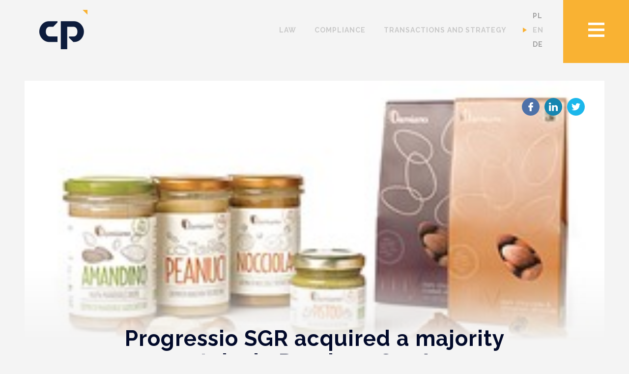

--- FILE ---
content_type: text/html; charset=UTF-8
request_url: https://www.cp.pl/en/transakcje/progressio-sgr-acquired-a-majority-stake-in-damiano-s-p-a/
body_size: 20845
content:
<!doctype html>
<html lang="en-GB" prefix="og: https://ogp.me/ns#">
<head><meta charset="UTF-8"><script>if(navigator.userAgent.match(/MSIE|Internet Explorer/i)||navigator.userAgent.match(/Trident\/7\..*?rv:11/i)){var href=document.location.href;if(!href.match(/[?&]nowprocket/)){if(href.indexOf("?")==-1){if(href.indexOf("#")==-1){document.location.href=href+"?nowprocket=1"}else{document.location.href=href.replace("#","?nowprocket=1#")}}else{if(href.indexOf("#")==-1){document.location.href=href+"&nowprocket=1"}else{document.location.href=href.replace("#","&nowprocket=1#")}}}}</script><script>(()=>{class RocketLazyLoadScripts{constructor(){this.v="2.0.3",this.userEvents=["keydown","keyup","mousedown","mouseup","mousemove","mouseover","mouseenter","mouseout","mouseleave","touchmove","touchstart","touchend","touchcancel","wheel","click","dblclick","input","visibilitychange"],this.attributeEvents=["onblur","onclick","oncontextmenu","ondblclick","onfocus","onmousedown","onmouseenter","onmouseleave","onmousemove","onmouseout","onmouseover","onmouseup","onmousewheel","onscroll","onsubmit"]}async t(){this.i(),this.o(),/iP(ad|hone)/.test(navigator.userAgent)&&this.h(),this.u(),this.l(this),this.m(),this.k(this),this.p(this),this._(),await Promise.all([this.R(),this.L()]),this.lastBreath=Date.now(),this.S(this),this.P(),this.D(),this.O(),this.M(),await this.C(this.delayedScripts.normal),await this.C(this.delayedScripts.defer),await this.C(this.delayedScripts.async),this.F("domReady"),await this.T(),await this.j(),await this.I(),this.F("windowLoad"),await this.A(),window.dispatchEvent(new Event("rocket-allScriptsLoaded")),this.everythingLoaded=!0,this.lastTouchEnd&&await new Promise((t=>setTimeout(t,500-Date.now()+this.lastTouchEnd))),this.H(),this.F("all"),this.U(),this.W()}i(){this.CSPIssue=sessionStorage.getItem("rocketCSPIssue"),document.addEventListener("securitypolicyviolation",(t=>{this.CSPIssue||"script-src-elem"!==t.violatedDirective||"data"!==t.blockedURI||(this.CSPIssue=!0,sessionStorage.setItem("rocketCSPIssue",!0))}),{isRocket:!0})}o(){window.addEventListener("pageshow",(t=>{this.persisted=t.persisted,this.realWindowLoadedFired=!0}),{isRocket:!0}),window.addEventListener("pagehide",(()=>{this.onFirstUserAction=null}),{isRocket:!0})}h(){let t;function e(e){t=e}window.addEventListener("touchstart",e,{isRocket:!0}),window.addEventListener("touchend",(function i(o){Math.abs(o.changedTouches[0].pageX-t.changedTouches[0].pageX)<10&&Math.abs(o.changedTouches[0].pageY-t.changedTouches[0].pageY)<10&&o.timeStamp-t.timeStamp<200&&(o.target.dispatchEvent(new PointerEvent("click",{target:o.target,bubbles:!0,cancelable:!0,detail:1})),event.preventDefault(),window.removeEventListener("touchstart",e,{isRocket:!0}),window.removeEventListener("touchend",i,{isRocket:!0}))}),{isRocket:!0})}q(t){this.userActionTriggered||("mousemove"!==t.type||this.firstMousemoveIgnored?"keyup"===t.type||"mouseover"===t.type||"mouseout"===t.type||(this.userActionTriggered=!0,this.onFirstUserAction&&this.onFirstUserAction()):this.firstMousemoveIgnored=!0),"click"===t.type&&t.preventDefault(),this.savedUserEvents.length>0&&(t.stopPropagation(),t.stopImmediatePropagation()),"touchstart"===this.lastEvent&&"touchend"===t.type&&(this.lastTouchEnd=Date.now()),"click"===t.type&&(this.lastTouchEnd=0),this.lastEvent=t.type,this.savedUserEvents.push(t)}u(){this.savedUserEvents=[],this.userEventHandler=this.q.bind(this),this.userEvents.forEach((t=>window.addEventListener(t,this.userEventHandler,{passive:!1,isRocket:!0})))}U(){this.userEvents.forEach((t=>window.removeEventListener(t,this.userEventHandler,{passive:!1,isRocket:!0}))),this.savedUserEvents.forEach((t=>{t.target.dispatchEvent(new window[t.constructor.name](t.type,t))}))}m(){this.eventsMutationObserver=new MutationObserver((t=>{const e="return false";for(const i of t){if("attributes"===i.type){const t=i.target.getAttribute(i.attributeName);t&&t!==e&&(i.target.setAttribute("data-rocket-"+i.attributeName,t),i.target["rocket"+i.attributeName]=new Function("event",t),i.target.setAttribute(i.attributeName,e))}"childList"===i.type&&i.addedNodes.forEach((t=>{if(t.nodeType===Node.ELEMENT_NODE)for(const i of t.attributes)this.attributeEvents.includes(i.name)&&i.value&&""!==i.value&&(t.setAttribute("data-rocket-"+i.name,i.value),t["rocket"+i.name]=new Function("event",i.value),t.setAttribute(i.name,e))}))}})),this.eventsMutationObserver.observe(document,{subtree:!0,childList:!0,attributeFilter:this.attributeEvents})}H(){this.eventsMutationObserver.disconnect(),this.attributeEvents.forEach((t=>{document.querySelectorAll("[data-rocket-"+t+"]").forEach((e=>{e.setAttribute(t,e.getAttribute("data-rocket-"+t)),e.removeAttribute("data-rocket-"+t)}))}))}k(t){Object.defineProperty(HTMLElement.prototype,"onclick",{get(){return this.rocketonclick||null},set(e){this.rocketonclick=e,this.setAttribute(t.everythingLoaded?"onclick":"data-rocket-onclick","this.rocketonclick(event)")}})}S(t){function e(e,i){let o=e[i];e[i]=null,Object.defineProperty(e,i,{get:()=>o,set(s){t.everythingLoaded?o=s:e["rocket"+i]=o=s}})}e(document,"onreadystatechange"),e(window,"onload"),e(window,"onpageshow");try{Object.defineProperty(document,"readyState",{get:()=>t.rocketReadyState,set(e){t.rocketReadyState=e},configurable:!0}),document.readyState="loading"}catch(t){console.log("WPRocket DJE readyState conflict, bypassing")}}l(t){this.originalAddEventListener=EventTarget.prototype.addEventListener,this.originalRemoveEventListener=EventTarget.prototype.removeEventListener,this.savedEventListeners=[],EventTarget.prototype.addEventListener=function(e,i,o){o&&o.isRocket||!t.B(e,this)&&!t.userEvents.includes(e)||t.B(e,this)&&!t.userActionTriggered||e.startsWith("rocket-")||t.everythingLoaded?t.originalAddEventListener.call(this,e,i,o):t.savedEventListeners.push({target:this,remove:!1,type:e,func:i,options:o})},EventTarget.prototype.removeEventListener=function(e,i,o){o&&o.isRocket||!t.B(e,this)&&!t.userEvents.includes(e)||t.B(e,this)&&!t.userActionTriggered||e.startsWith("rocket-")||t.everythingLoaded?t.originalRemoveEventListener.call(this,e,i,o):t.savedEventListeners.push({target:this,remove:!0,type:e,func:i,options:o})}}F(t){"all"===t&&(EventTarget.prototype.addEventListener=this.originalAddEventListener,EventTarget.prototype.removeEventListener=this.originalRemoveEventListener),this.savedEventListeners=this.savedEventListeners.filter((e=>{let i=e.type,o=e.target||window;return"domReady"===t&&"DOMContentLoaded"!==i&&"readystatechange"!==i||("windowLoad"===t&&"load"!==i&&"readystatechange"!==i&&"pageshow"!==i||(this.B(i,o)&&(i="rocket-"+i),e.remove?o.removeEventListener(i,e.func,e.options):o.addEventListener(i,e.func,e.options),!1))}))}p(t){let e;function i(e){return t.everythingLoaded?e:e.split(" ").map((t=>"load"===t||t.startsWith("load.")?"rocket-jquery-load":t)).join(" ")}function o(o){function s(e){const s=o.fn[e];o.fn[e]=o.fn.init.prototype[e]=function(){return this[0]===window&&t.userActionTriggered&&("string"==typeof arguments[0]||arguments[0]instanceof String?arguments[0]=i(arguments[0]):"object"==typeof arguments[0]&&Object.keys(arguments[0]).forEach((t=>{const e=arguments[0][t];delete arguments[0][t],arguments[0][i(t)]=e}))),s.apply(this,arguments),this}}if(o&&o.fn&&!t.allJQueries.includes(o)){const e={DOMContentLoaded:[],"rocket-DOMContentLoaded":[]};for(const t in e)document.addEventListener(t,(()=>{e[t].forEach((t=>t()))}),{isRocket:!0});o.fn.ready=o.fn.init.prototype.ready=function(i){function s(){parseInt(o.fn.jquery)>2?setTimeout((()=>i.bind(document)(o))):i.bind(document)(o)}return t.realDomReadyFired?!t.userActionTriggered||t.fauxDomReadyFired?s():e["rocket-DOMContentLoaded"].push(s):e.DOMContentLoaded.push(s),o([])},s("on"),s("one"),s("off"),t.allJQueries.push(o)}e=o}t.allJQueries=[],o(window.jQuery),Object.defineProperty(window,"jQuery",{get:()=>e,set(t){o(t)}})}P(){const t=new Map;document.write=document.writeln=function(e){const i=document.currentScript,o=document.createRange(),s=i.parentElement;let n=t.get(i);void 0===n&&(n=i.nextSibling,t.set(i,n));const c=document.createDocumentFragment();o.setStart(c,0),c.appendChild(o.createContextualFragment(e)),s.insertBefore(c,n)}}async R(){return new Promise((t=>{this.userActionTriggered?t():this.onFirstUserAction=t}))}async L(){return new Promise((t=>{document.addEventListener("DOMContentLoaded",(()=>{this.realDomReadyFired=!0,t()}),{isRocket:!0})}))}async I(){return this.realWindowLoadedFired?Promise.resolve():new Promise((t=>{window.addEventListener("load",t,{isRocket:!0})}))}M(){this.pendingScripts=[];this.scriptsMutationObserver=new MutationObserver((t=>{for(const e of t)e.addedNodes.forEach((t=>{"SCRIPT"!==t.tagName||t.noModule||t.isWPRocket||this.pendingScripts.push({script:t,promise:new Promise((e=>{const i=()=>{const i=this.pendingScripts.findIndex((e=>e.script===t));i>=0&&this.pendingScripts.splice(i,1),e()};t.addEventListener("load",i,{isRocket:!0}),t.addEventListener("error",i,{isRocket:!0}),setTimeout(i,1e3)}))})}))})),this.scriptsMutationObserver.observe(document,{childList:!0,subtree:!0})}async j(){await this.J(),this.pendingScripts.length?(await this.pendingScripts[0].promise,await this.j()):this.scriptsMutationObserver.disconnect()}D(){this.delayedScripts={normal:[],async:[],defer:[]},document.querySelectorAll("script[type$=rocketlazyloadscript]").forEach((t=>{t.hasAttribute("data-rocket-src")?t.hasAttribute("async")&&!1!==t.async?this.delayedScripts.async.push(t):t.hasAttribute("defer")&&!1!==t.defer||"module"===t.getAttribute("data-rocket-type")?this.delayedScripts.defer.push(t):this.delayedScripts.normal.push(t):this.delayedScripts.normal.push(t)}))}async _(){await this.L();let t=[];document.querySelectorAll("script[type$=rocketlazyloadscript][data-rocket-src]").forEach((e=>{let i=e.getAttribute("data-rocket-src");if(i&&!i.startsWith("data:")){i.startsWith("//")&&(i=location.protocol+i);try{const o=new URL(i).origin;o!==location.origin&&t.push({src:o,crossOrigin:e.crossOrigin||"module"===e.getAttribute("data-rocket-type")})}catch(t){}}})),t=[...new Map(t.map((t=>[JSON.stringify(t),t]))).values()],this.N(t,"preconnect")}async $(t){if(await this.G(),!0!==t.noModule||!("noModule"in HTMLScriptElement.prototype))return new Promise((e=>{let i;function o(){(i||t).setAttribute("data-rocket-status","executed"),e()}try{if(navigator.userAgent.includes("Firefox/")||""===navigator.vendor||this.CSPIssue)i=document.createElement("script"),[...t.attributes].forEach((t=>{let e=t.nodeName;"type"!==e&&("data-rocket-type"===e&&(e="type"),"data-rocket-src"===e&&(e="src"),i.setAttribute(e,t.nodeValue))})),t.text&&(i.text=t.text),t.nonce&&(i.nonce=t.nonce),i.hasAttribute("src")?(i.addEventListener("load",o,{isRocket:!0}),i.addEventListener("error",(()=>{i.setAttribute("data-rocket-status","failed-network"),e()}),{isRocket:!0}),setTimeout((()=>{i.isConnected||e()}),1)):(i.text=t.text,o()),i.isWPRocket=!0,t.parentNode.replaceChild(i,t);else{const i=t.getAttribute("data-rocket-type"),s=t.getAttribute("data-rocket-src");i?(t.type=i,t.removeAttribute("data-rocket-type")):t.removeAttribute("type"),t.addEventListener("load",o,{isRocket:!0}),t.addEventListener("error",(i=>{this.CSPIssue&&i.target.src.startsWith("data:")?(console.log("WPRocket: CSP fallback activated"),t.removeAttribute("src"),this.$(t).then(e)):(t.setAttribute("data-rocket-status","failed-network"),e())}),{isRocket:!0}),s?(t.fetchPriority="high",t.removeAttribute("data-rocket-src"),t.src=s):t.src="data:text/javascript;base64,"+window.btoa(unescape(encodeURIComponent(t.text)))}}catch(i){t.setAttribute("data-rocket-status","failed-transform"),e()}}));t.setAttribute("data-rocket-status","skipped")}async C(t){const e=t.shift();return e?(e.isConnected&&await this.$(e),this.C(t)):Promise.resolve()}O(){this.N([...this.delayedScripts.normal,...this.delayedScripts.defer,...this.delayedScripts.async],"preload")}N(t,e){this.trash=this.trash||[];let i=!0;var o=document.createDocumentFragment();t.forEach((t=>{const s=t.getAttribute&&t.getAttribute("data-rocket-src")||t.src;if(s&&!s.startsWith("data:")){const n=document.createElement("link");n.href=s,n.rel=e,"preconnect"!==e&&(n.as="script",n.fetchPriority=i?"high":"low"),t.getAttribute&&"module"===t.getAttribute("data-rocket-type")&&(n.crossOrigin=!0),t.crossOrigin&&(n.crossOrigin=t.crossOrigin),t.integrity&&(n.integrity=t.integrity),t.nonce&&(n.nonce=t.nonce),o.appendChild(n),this.trash.push(n),i=!1}})),document.head.appendChild(o)}W(){this.trash.forEach((t=>t.remove()))}async T(){try{document.readyState="interactive"}catch(t){}this.fauxDomReadyFired=!0;try{await this.G(),document.dispatchEvent(new Event("rocket-readystatechange")),await this.G(),document.rocketonreadystatechange&&document.rocketonreadystatechange(),await this.G(),document.dispatchEvent(new Event("rocket-DOMContentLoaded")),await this.G(),window.dispatchEvent(new Event("rocket-DOMContentLoaded"))}catch(t){console.error(t)}}async A(){try{document.readyState="complete"}catch(t){}try{await this.G(),document.dispatchEvent(new Event("rocket-readystatechange")),await this.G(),document.rocketonreadystatechange&&document.rocketonreadystatechange(),await this.G(),window.dispatchEvent(new Event("rocket-load")),await this.G(),window.rocketonload&&window.rocketonload(),await this.G(),this.allJQueries.forEach((t=>t(window).trigger("rocket-jquery-load"))),await this.G();const t=new Event("rocket-pageshow");t.persisted=this.persisted,window.dispatchEvent(t),await this.G(),window.rocketonpageshow&&window.rocketonpageshow({persisted:this.persisted})}catch(t){console.error(t)}}async G(){Date.now()-this.lastBreath>45&&(await this.J(),this.lastBreath=Date.now())}async J(){return document.hidden?new Promise((t=>setTimeout(t))):new Promise((t=>requestAnimationFrame(t)))}B(t,e){return e===document&&"readystatechange"===t||(e===document&&"DOMContentLoaded"===t||(e===window&&"DOMContentLoaded"===t||(e===window&&"load"===t||e===window&&"pageshow"===t)))}static run(){(new RocketLazyLoadScripts).t()}}RocketLazyLoadScripts.run()})();</script>
	
	<meta name="viewport" content="width=device-width, initial-scale=1">
    
    <link rel="apple-touch-icon" sizes="57x57" href="https://www.cp.pl/wp-content/themes/ts/gfx/favicon/apple-icon-57x57.png">
    <link rel="apple-touch-icon" sizes="60x60" href="https://www.cp.pl/wp-content/themes/ts/gfx/favicon/apple-icon-60x60.png">
    <link rel="apple-touch-icon" sizes="72x72" href="https://www.cp.pl/wp-content/themes/ts/gfx/favicon/apple-icon-72x72.png">
    <link rel="apple-touch-icon" sizes="76x76" href="https://www.cp.pl/wp-content/themes/ts/gfx/favicon/apple-icon-76x76.png">
    <link rel="apple-touch-icon" sizes="114x114" href="https://www.cp.pl/wp-content/themes/ts/gfx/favicon/apple-icon-114x114.png">
    <link rel="apple-touch-icon" sizes="120x120" href="https://www.cp.pl/wp-content/themes/ts/gfx/favicon/apple-icon-120x120.png">
    <link rel="apple-touch-icon" sizes="144x144" href="https://www.cp.pl/wp-content/themes/ts/gfx/favicon/apple-icon-144x144.png">
    <link rel="apple-touch-icon" sizes="152x152" href="https://www.cp.pl/wp-content/themes/ts/gfx/favicon/apple-icon-152x152.png">
    <link rel="apple-touch-icon" sizes="180x180" href="https://www.cp.pl/wp-content/themes/ts/gfx/favicon/apple-icon-180x180.png">
    <link rel="icon" type="image/png" sizes="192x192"  href="https://www.cp.pl/wp-content/themes/ts/gfx/favicon/android-icon-192x192.png">
    <link rel="icon" type="image/png" sizes="32x32" href="https://www.cp.pl/wp-content/themes/ts/gfx/favicon/favicon-32x32.png">
    <link rel="icon" type="image/png" sizes="96x96" href="https://www.cp.pl/wp-content/themes/ts/gfx/favicon/favicon-96x96.png">
    <link rel="icon" type="image/png" sizes="16x16" href="https://www.cp.pl/wp-content/themes/ts/gfx/favicon/favicon-16x16.png">
        <meta name="msapplication-TileColor" content="#ffffff">
    <meta name="msapplication-TileImage" content="https://www.cp.pl/wp-content/themes/ts/gfx/favicon/ms-icon-144x144.png">
    <meta name="theme-color" content="#ffffff">
    <noscript>
        <style>
            .page-header, .page-header nav, .page-header nav>.left.column, .page-header nav>.right.column {position: relative; height: auto}
            .page-header nav{top: 0;}
            .page-header nav>.left.column {margin-top: -155px;}
            .page-header nav>.left.column, .page-header nav>.right.column {width: 100%;}
            .page-header nav>.right.column{min-height: 200px;padding: 50px 50px}
            .page-header nav>.right.column .adresy {top: 40px;}
            .sliderZespol .sliderinner.count-3, .sliderZespol .sliderinner.count-3 .slide {width: 100% !important}
            @media (max-width: 767px) {.page-header nav {top: 0;left: 0;} .page-header nav>.left.column { margin-top: -75px; } .page-header nav>.left.column ul li:hover .child, .page-header nav>.left.column ul li .child ul {display: block !important;} .page-header nav>.left.column ul li .child {height: auto; display: block; opacity: 1; } .page-header .logo{margin: -135px 0 0 20px;}}
        </style>
    </noscript>

	<!-- Google Tag Manager -->
<script type="rocketlazyloadscript">(function(w,d,s,l,i){w[l]=w[l]||[];w[l].push({'gtm.start':
new Date().getTime(),event:'gtm.js'});var f=d.getElementsByTagName(s)[0],
j=d.createElement(s),dl=l!='dataLayer'?'&l='+l:'';j.async=true;j.src=
'https://www.googletagmanager.com/gtm.js?id='+i+dl;f.parentNode.insertBefore(j,f);
})(window,document,'script','dataLayer','GTM-MF6BPL3N');</script>
<!-- End Google Tag Manager -->
    <!-- Global site tag (gtag.js) - Google Analytics -->
<script type="rocketlazyloadscript" async data-rocket-src="https://www.googletagmanager.com/gtag/js?id=UA-23482082-1"></script>
<script type="rocketlazyloadscript">
  window.dataLayer = window.dataLayer || [];
  function gtag(){dataLayer.push(arguments);}
  gtag('js', new Date());

  gtag('config', 'UA-23482082-1');
</script>

			<style>img:is([sizes="auto" i], [sizes^="auto," i]) { contain-intrinsic-size: 3000px 1500px }</style>
	
<!-- Search Engine Optimization by Rank Math PRO - https://rankmath.com/ -->
<title>Progressio SGR acquired a majority stake in Damiano S.p.A. - Compliance Partners</title>
<link data-rocket-preload as="style" href="https://fonts.googleapis.com/css2?family=Raleway:wght@400;700&#038;display=swap" rel="preload">
<link href="https://fonts.googleapis.com/css2?family=Raleway:wght@400;700&#038;display=swap" media="print" onload="this.media=&#039;all&#039;" rel="stylesheet">
<noscript><link rel="stylesheet" href="https://fonts.googleapis.com/css2?family=Raleway:wght@400;700&#038;display=swap"></noscript>
<meta name="description" content="Established in Terranova (Messina, Sicily) in 1964, Damiano is engaged in the production and sale of organic almonds, other organic dried fruit and derived"/>
<meta name="robots" content="follow, index, max-snippet:-1, max-video-preview:-1, max-image-preview:large"/>
<link rel="canonical" href="https://www.cp.pl/en/transakcje/progressio-sgr-acquired-a-majority-stake-in-damiano-s-p-a/" />
<meta property="og:locale" content="en_GB" />
<meta property="og:type" content="article" />
<meta property="og:title" content="Progressio SGR acquired a majority stake in Damiano S.p.A. - Compliance Partners" />
<meta property="og:description" content="Established in Terranova (Messina, Sicily) in 1964, Damiano is engaged in the production and sale of organic almonds, other organic dried fruit and derived" />
<meta property="og:url" content="https://www.cp.pl/en/transakcje/progressio-sgr-acquired-a-majority-stake-in-damiano-s-p-a/" />
<meta property="og:site_name" content="Compliance Partners" />
<meta name="twitter:card" content="summary_large_image" />
<meta name="twitter:title" content="Progressio SGR acquired a majority stake in Damiano S.p.A. - Compliance Partners" />
<meta name="twitter:description" content="Established in Terranova (Messina, Sicily) in 1964, Damiano is engaged in the production and sale of organic almonds, other organic dried fruit and derived" />
<script type="application/ld+json" class="rank-math-schema-pro">{"@context":"https://schema.org","@graph":[{"@type":"BreadcrumbList","@id":"https://www.cp.pl/en/transakcje/progressio-sgr-acquired-a-majority-stake-in-damiano-s-p-a/#breadcrumb","itemListElement":[{"@type":"ListItem","position":"1","item":{"@id":"https://www.cp.pl","name":"Home"}},{"@type":"ListItem","position":"2","item":{"@id":"https://www.cp.pl/en/transakcje/progressio-sgr-acquired-a-majority-stake-in-damiano-s-p-a/","name":"Progressio SGR acquired a majority stake in Damiano S.p.A."}}]}]}</script>
<!-- /Rank Math WordPress SEO plugin -->

<link href='https://fonts.gstatic.com' crossorigin rel='preconnect' />
<link rel="alternate" type="application/rss+xml" title="Compliance Partners &raquo; Feed" href="https://www.cp.pl/en/feed/" />
<link rel="alternate" type="application/rss+xml" title="Compliance Partners &raquo; Comments Feed" href="https://www.cp.pl/en/comments/feed/" />
<style id='wp-emoji-styles-inline-css' type='text/css'>

	img.wp-smiley, img.emoji {
		display: inline !important;
		border: none !important;
		box-shadow: none !important;
		height: 1em !important;
		width: 1em !important;
		margin: 0 0.07em !important;
		vertical-align: -0.1em !important;
		background: none !important;
		padding: 0 !important;
	}
</style>
<link rel='stylesheet' id='wp-block-library-css' href='https://www.cp.pl/wp-includes/css/dist/block-library/style.min.css' type='text/css' media='all' />
<style id='classic-theme-styles-inline-css' type='text/css'>
/*! This file is auto-generated */
.wp-block-button__link{color:#fff;background-color:#32373c;border-radius:9999px;box-shadow:none;text-decoration:none;padding:calc(.667em + 2px) calc(1.333em + 2px);font-size:1.125em}.wp-block-file__button{background:#32373c;color:#fff;text-decoration:none}
</style>
<style id='global-styles-inline-css' type='text/css'>
:root{--wp--preset--aspect-ratio--square: 1;--wp--preset--aspect-ratio--4-3: 4/3;--wp--preset--aspect-ratio--3-4: 3/4;--wp--preset--aspect-ratio--3-2: 3/2;--wp--preset--aspect-ratio--2-3: 2/3;--wp--preset--aspect-ratio--16-9: 16/9;--wp--preset--aspect-ratio--9-16: 9/16;--wp--preset--color--black: #000000;--wp--preset--color--cyan-bluish-gray: #abb8c3;--wp--preset--color--white: #ffffff;--wp--preset--color--pale-pink: #f78da7;--wp--preset--color--vivid-red: #cf2e2e;--wp--preset--color--luminous-vivid-orange: #ff6900;--wp--preset--color--luminous-vivid-amber: #fcb900;--wp--preset--color--light-green-cyan: #7bdcb5;--wp--preset--color--vivid-green-cyan: #00d084;--wp--preset--color--pale-cyan-blue: #8ed1fc;--wp--preset--color--vivid-cyan-blue: #0693e3;--wp--preset--color--vivid-purple: #9b51e0;--wp--preset--gradient--vivid-cyan-blue-to-vivid-purple: linear-gradient(135deg,rgba(6,147,227,1) 0%,rgb(155,81,224) 100%);--wp--preset--gradient--light-green-cyan-to-vivid-green-cyan: linear-gradient(135deg,rgb(122,220,180) 0%,rgb(0,208,130) 100%);--wp--preset--gradient--luminous-vivid-amber-to-luminous-vivid-orange: linear-gradient(135deg,rgba(252,185,0,1) 0%,rgba(255,105,0,1) 100%);--wp--preset--gradient--luminous-vivid-orange-to-vivid-red: linear-gradient(135deg,rgba(255,105,0,1) 0%,rgb(207,46,46) 100%);--wp--preset--gradient--very-light-gray-to-cyan-bluish-gray: linear-gradient(135deg,rgb(238,238,238) 0%,rgb(169,184,195) 100%);--wp--preset--gradient--cool-to-warm-spectrum: linear-gradient(135deg,rgb(74,234,220) 0%,rgb(151,120,209) 20%,rgb(207,42,186) 40%,rgb(238,44,130) 60%,rgb(251,105,98) 80%,rgb(254,248,76) 100%);--wp--preset--gradient--blush-light-purple: linear-gradient(135deg,rgb(255,206,236) 0%,rgb(152,150,240) 100%);--wp--preset--gradient--blush-bordeaux: linear-gradient(135deg,rgb(254,205,165) 0%,rgb(254,45,45) 50%,rgb(107,0,62) 100%);--wp--preset--gradient--luminous-dusk: linear-gradient(135deg,rgb(255,203,112) 0%,rgb(199,81,192) 50%,rgb(65,88,208) 100%);--wp--preset--gradient--pale-ocean: linear-gradient(135deg,rgb(255,245,203) 0%,rgb(182,227,212) 50%,rgb(51,167,181) 100%);--wp--preset--gradient--electric-grass: linear-gradient(135deg,rgb(202,248,128) 0%,rgb(113,206,126) 100%);--wp--preset--gradient--midnight: linear-gradient(135deg,rgb(2,3,129) 0%,rgb(40,116,252) 100%);--wp--preset--font-size--small: 13px;--wp--preset--font-size--medium: 20px;--wp--preset--font-size--large: 36px;--wp--preset--font-size--x-large: 42px;--wp--preset--spacing--20: 0.44rem;--wp--preset--spacing--30: 0.67rem;--wp--preset--spacing--40: 1rem;--wp--preset--spacing--50: 1.5rem;--wp--preset--spacing--60: 2.25rem;--wp--preset--spacing--70: 3.38rem;--wp--preset--spacing--80: 5.06rem;--wp--preset--shadow--natural: 6px 6px 9px rgba(0, 0, 0, 0.2);--wp--preset--shadow--deep: 12px 12px 50px rgba(0, 0, 0, 0.4);--wp--preset--shadow--sharp: 6px 6px 0px rgba(0, 0, 0, 0.2);--wp--preset--shadow--outlined: 6px 6px 0px -3px rgba(255, 255, 255, 1), 6px 6px rgba(0, 0, 0, 1);--wp--preset--shadow--crisp: 6px 6px 0px rgba(0, 0, 0, 1);}:where(.is-layout-flex){gap: 0.5em;}:where(.is-layout-grid){gap: 0.5em;}body .is-layout-flex{display: flex;}.is-layout-flex{flex-wrap: wrap;align-items: center;}.is-layout-flex > :is(*, div){margin: 0;}body .is-layout-grid{display: grid;}.is-layout-grid > :is(*, div){margin: 0;}:where(.wp-block-columns.is-layout-flex){gap: 2em;}:where(.wp-block-columns.is-layout-grid){gap: 2em;}:where(.wp-block-post-template.is-layout-flex){gap: 1.25em;}:where(.wp-block-post-template.is-layout-grid){gap: 1.25em;}.has-black-color{color: var(--wp--preset--color--black) !important;}.has-cyan-bluish-gray-color{color: var(--wp--preset--color--cyan-bluish-gray) !important;}.has-white-color{color: var(--wp--preset--color--white) !important;}.has-pale-pink-color{color: var(--wp--preset--color--pale-pink) !important;}.has-vivid-red-color{color: var(--wp--preset--color--vivid-red) !important;}.has-luminous-vivid-orange-color{color: var(--wp--preset--color--luminous-vivid-orange) !important;}.has-luminous-vivid-amber-color{color: var(--wp--preset--color--luminous-vivid-amber) !important;}.has-light-green-cyan-color{color: var(--wp--preset--color--light-green-cyan) !important;}.has-vivid-green-cyan-color{color: var(--wp--preset--color--vivid-green-cyan) !important;}.has-pale-cyan-blue-color{color: var(--wp--preset--color--pale-cyan-blue) !important;}.has-vivid-cyan-blue-color{color: var(--wp--preset--color--vivid-cyan-blue) !important;}.has-vivid-purple-color{color: var(--wp--preset--color--vivid-purple) !important;}.has-black-background-color{background-color: var(--wp--preset--color--black) !important;}.has-cyan-bluish-gray-background-color{background-color: var(--wp--preset--color--cyan-bluish-gray) !important;}.has-white-background-color{background-color: var(--wp--preset--color--white) !important;}.has-pale-pink-background-color{background-color: var(--wp--preset--color--pale-pink) !important;}.has-vivid-red-background-color{background-color: var(--wp--preset--color--vivid-red) !important;}.has-luminous-vivid-orange-background-color{background-color: var(--wp--preset--color--luminous-vivid-orange) !important;}.has-luminous-vivid-amber-background-color{background-color: var(--wp--preset--color--luminous-vivid-amber) !important;}.has-light-green-cyan-background-color{background-color: var(--wp--preset--color--light-green-cyan) !important;}.has-vivid-green-cyan-background-color{background-color: var(--wp--preset--color--vivid-green-cyan) !important;}.has-pale-cyan-blue-background-color{background-color: var(--wp--preset--color--pale-cyan-blue) !important;}.has-vivid-cyan-blue-background-color{background-color: var(--wp--preset--color--vivid-cyan-blue) !important;}.has-vivid-purple-background-color{background-color: var(--wp--preset--color--vivid-purple) !important;}.has-black-border-color{border-color: var(--wp--preset--color--black) !important;}.has-cyan-bluish-gray-border-color{border-color: var(--wp--preset--color--cyan-bluish-gray) !important;}.has-white-border-color{border-color: var(--wp--preset--color--white) !important;}.has-pale-pink-border-color{border-color: var(--wp--preset--color--pale-pink) !important;}.has-vivid-red-border-color{border-color: var(--wp--preset--color--vivid-red) !important;}.has-luminous-vivid-orange-border-color{border-color: var(--wp--preset--color--luminous-vivid-orange) !important;}.has-luminous-vivid-amber-border-color{border-color: var(--wp--preset--color--luminous-vivid-amber) !important;}.has-light-green-cyan-border-color{border-color: var(--wp--preset--color--light-green-cyan) !important;}.has-vivid-green-cyan-border-color{border-color: var(--wp--preset--color--vivid-green-cyan) !important;}.has-pale-cyan-blue-border-color{border-color: var(--wp--preset--color--pale-cyan-blue) !important;}.has-vivid-cyan-blue-border-color{border-color: var(--wp--preset--color--vivid-cyan-blue) !important;}.has-vivid-purple-border-color{border-color: var(--wp--preset--color--vivid-purple) !important;}.has-vivid-cyan-blue-to-vivid-purple-gradient-background{background: var(--wp--preset--gradient--vivid-cyan-blue-to-vivid-purple) !important;}.has-light-green-cyan-to-vivid-green-cyan-gradient-background{background: var(--wp--preset--gradient--light-green-cyan-to-vivid-green-cyan) !important;}.has-luminous-vivid-amber-to-luminous-vivid-orange-gradient-background{background: var(--wp--preset--gradient--luminous-vivid-amber-to-luminous-vivid-orange) !important;}.has-luminous-vivid-orange-to-vivid-red-gradient-background{background: var(--wp--preset--gradient--luminous-vivid-orange-to-vivid-red) !important;}.has-very-light-gray-to-cyan-bluish-gray-gradient-background{background: var(--wp--preset--gradient--very-light-gray-to-cyan-bluish-gray) !important;}.has-cool-to-warm-spectrum-gradient-background{background: var(--wp--preset--gradient--cool-to-warm-spectrum) !important;}.has-blush-light-purple-gradient-background{background: var(--wp--preset--gradient--blush-light-purple) !important;}.has-blush-bordeaux-gradient-background{background: var(--wp--preset--gradient--blush-bordeaux) !important;}.has-luminous-dusk-gradient-background{background: var(--wp--preset--gradient--luminous-dusk) !important;}.has-pale-ocean-gradient-background{background: var(--wp--preset--gradient--pale-ocean) !important;}.has-electric-grass-gradient-background{background: var(--wp--preset--gradient--electric-grass) !important;}.has-midnight-gradient-background{background: var(--wp--preset--gradient--midnight) !important;}.has-small-font-size{font-size: var(--wp--preset--font-size--small) !important;}.has-medium-font-size{font-size: var(--wp--preset--font-size--medium) !important;}.has-large-font-size{font-size: var(--wp--preset--font-size--large) !important;}.has-x-large-font-size{font-size: var(--wp--preset--font-size--x-large) !important;}
:where(.wp-block-post-template.is-layout-flex){gap: 1.25em;}:where(.wp-block-post-template.is-layout-grid){gap: 1.25em;}
:where(.wp-block-columns.is-layout-flex){gap: 2em;}:where(.wp-block-columns.is-layout-grid){gap: 2em;}
:root :where(.wp-block-pullquote){font-size: 1.5em;line-height: 1.6;}
</style>
<link rel='stylesheet' id='cookie-notice-front-css' href='https://www.cp.pl/wp-content/plugins/cookie-notice/css/front.min.css' type='text/css' media='all' />
<link data-minify="1" rel='stylesheet' id='simple_load_more-frontend-css' href='https://www.cp.pl/wp-content/cache/min/1/wp-content/plugins/simple-load-more/assets/css/frontend.css?ver=1756886487' type='text/css' media='all' />
<style id='simple_load_more-frontend-inline-css' type='text/css'>
.elm-button { background: #FFBA00; color: #FFFFFF; }
.elm-button:hover, .elm-button:active, .elm-button:focus { background: #ffc833; }
.elm-loading-icon { fill: #FFFFFF; stroke: #FFFFFF; }

</style>
<link data-minify="1" rel='stylesheet' id='ts-style-css' href='https://www.cp.pl/wp-content/cache/background-css/1/www.cp.pl/wp-content/cache/min/1/wp-content/themes/ts/style.css?ver=1756886487&wpr_t=1769739364' type='text/css' media='all' />
<link data-minify="1" rel='stylesheet' id='wp-pagenavi-css' href='https://www.cp.pl/wp-content/cache/min/1/wp-content/plugins/wp-pagenavi/pagenavi-css.css?ver=1756886487' type='text/css' media='all' />
<style id='rocket-lazyload-inline-css' type='text/css'>
.rll-youtube-player{position:relative;padding-bottom:56.23%;height:0;overflow:hidden;max-width:100%;}.rll-youtube-player:focus-within{outline: 2px solid currentColor;outline-offset: 5px;}.rll-youtube-player iframe{position:absolute;top:0;left:0;width:100%;height:100%;z-index:100;background:0 0}.rll-youtube-player img{bottom:0;display:block;left:0;margin:auto;max-width:100%;width:100%;position:absolute;right:0;top:0;border:none;height:auto;-webkit-transition:.4s all;-moz-transition:.4s all;transition:.4s all}.rll-youtube-player img:hover{-webkit-filter:brightness(75%)}.rll-youtube-player .play{height:100%;width:100%;left:0;top:0;position:absolute;background:var(--wpr-bg-ef6f2124-fe61-4002-84e6-7dbd44442489) no-repeat center;background-color: transparent !important;cursor:pointer;border:none;}
</style>
<script type="text/javascript" id="jquery-core-js-extra">
/* <![CDATA[ */
var elm_button_vars = {"wrapper":"#load-more-posts"};
/* ]]> */
</script>
<script type="rocketlazyloadscript" data-rocket-type="text/javascript" data-rocket-src="https://www.cp.pl/wp-includes/js/jquery/jquery.min.js" id="jquery-core-js" data-rocket-defer defer></script>
<script type="rocketlazyloadscript" data-rocket-type="text/javascript" data-rocket-src="https://www.cp.pl/wp-includes/js/jquery/jquery-migrate.min.js" id="jquery-migrate-js" data-rocket-defer defer></script>
<script type="rocketlazyloadscript" data-minify="1" data-rocket-type="text/javascript" data-rocket-src="https://www.cp.pl/wp-content/cache/min/1/wp-content/plugins/simple-load-more/assets/js/frontend.js?ver=1756886487" id="simple_load_more-frontend-js" data-rocket-defer defer></script>
<link rel="https://api.w.org/" href="https://www.cp.pl/wp-json/" /><link rel="alternate" title="JSON" type="application/json" href="https://www.cp.pl/wp-json/wp/v2/transakcje/2880" /><link rel="EditURI" type="application/rsd+xml" title="RSD" href="https://www.cp.pl/xmlrpc.php?rsd" />
<link rel='shortlink' href='https://www.cp.pl/?p=2880' />
<link rel="alternate" title="oEmbed (JSON)" type="application/json+oembed" href="https://www.cp.pl/wp-json/oembed/1.0/embed?url=https%3A%2F%2Fwww.cp.pl%2Fen%2Ftransakcje%2Fprogressio-sgr-acquired-a-majority-stake-in-damiano-s-p-a%2F" />
<link rel="alternate" title="oEmbed (XML)" type="text/xml+oembed" href="https://www.cp.pl/wp-json/oembed/1.0/embed?url=https%3A%2F%2Fwww.cp.pl%2Fen%2Ftransakcje%2Fprogressio-sgr-acquired-a-majority-stake-in-damiano-s-p-a%2F&#038;format=xml" />
		<script type="rocketlazyloadscript">
			document.documentElement.className = document.documentElement.className.replace('no-js', 'js');
		</script>
				<style>
			.no-js img.lazyload {
				display: none;
			}

			figure.wp-block-image img.lazyloading {
				min-width: 150px;
			}

			.lazyload,
			.lazyloading {
				--smush-placeholder-width: 100px;
				--smush-placeholder-aspect-ratio: 1/1;
				width: var(--smush-placeholder-width) !important;
				aspect-ratio: var(--smush-placeholder-aspect-ratio) !important;
			}

						.lazyload, .lazyloading {
				opacity: 0;
			}

			.lazyloaded {
				opacity: 1;
				transition: opacity 400ms;
				transition-delay: 0ms;
			}

					</style>
		<style type="text/css">.recentcomments a{display:inline !important;padding:0 !important;margin:0 !important;}</style>		<style type="text/css" id="wp-custom-css">
			.date-orange {
    text-align: center;
    font-size: 14px;
    font-weight: bold;
    margin: 0 0 30px 0;
}

h3 {
	font-size: 22px !important; 
}

.city-orange {
    font-size: 14px;
    font-weight: bold;
}		</style>
		<noscript><style id="rocket-lazyload-nojs-css">.rll-youtube-player, [data-lazy-src]{display:none !important;}</style></noscript><style id="wpr-lazyload-bg-container"></style><style id="wpr-lazyload-bg-exclusion"></style>
<noscript>
<style id="wpr-lazyload-bg-nostyle">.sprite{--wpr-bg-9b90cb79-9d81-4da0-9b56-2c715f88296c: url('https://www.cp.pl/wp-content/themes/ts/gfx/sprite.png');}header nav>.right.column{--wpr-bg-ab3e6af6-ee10-4c06-b1b5-8e128aa97334: url('https://www.cp.pl/wp-content/themes/ts/gfx/menubg.jpg');}footer{--wpr-bg-df48bba3-4be8-41c5-b754-df171f5a1d03: url('https://www.cp.pl/wp-content/themes/ts/gfx/footerbg.jpg');}.zespolpage .zespol .pracownik .image::before{--wpr-bg-74f6a080-8ced-4c8e-9acd-7b963016dd87: url('https://www.cp.pl/wp-content/themes/ts/gfx/wpisbg.jpg');}.wizytowkapage .firstView{--wpr-bg-57646b5f-42a5-49ae-8a40-d74071d99f42: url('https://www.cp.pl/wp-content/themes/ts/gfx/wizytowkabg.jpg');}.wpispage .inner .innerinner .autorbox .image::before{--wpr-bg-fa2614c8-813b-40b3-b140-3a75a6e7d5d0: url('https://www.cp.pl/wp-content/themes/ts/gfx/pracownikbg.jpg');}.kontaktpage .firstView{--wpr-bg-35810d9c-ab4d-4c65-b2f0-b5fffdb69ff3: url('https://www.cp.pl/wp-content/themes/ts/gfx/kontaktbg.jpg');}.homepage .firstView{--wpr-bg-a70150a4-096d-485e-b579-8969c2d99ad5: url('https://www.cp.pl/wp-content/themes/ts/gfx/poster-mobile.jpg');}.home .homepage .firstView{--wpr-bg-108841c5-401c-45b3-b97d-f48938b677c6: url('https://www.cp.pl/wp-content/themes/ts/gfx/homebg.jpg');}.homepage.specjalizacjapage .firstView{--wpr-bg-11470ab8-5d8a-4f46-ab9f-92f1712efebb: url('https://www.cp.pl/wp-content/themes/ts/gfx/specjalizacja.jpg');}.onaspage.homepage.specjalizacjapage .firstView{--wpr-bg-269ebd78-81fd-4690-81cc-a852cb855309: url('https://www.cp.pl/wp-content/themes/ts/gfx/wizytowkabg.jpg');}.karierapage.wizytowkapage .firstView{--wpr-bg-98efd28b-250c-4904-936c-ad2bb3e1286b: url('https://www.cp.pl/wp-content/themes/ts/gfx/karierabg.jpg');}.rll-youtube-player .play{--wpr-bg-ef6f2124-fe61-4002-84e6-7dbd44442489: url('https://www.cp.pl/wp-content/plugins/wp-rocket/assets/img/youtube.png');}</style>
</noscript>
<script type="application/javascript">const rocket_pairs = [{"selector":".sprite","style":".sprite{--wpr-bg-9b90cb79-9d81-4da0-9b56-2c715f88296c: url('https:\/\/www.cp.pl\/wp-content\/themes\/ts\/gfx\/sprite.png');}","hash":"9b90cb79-9d81-4da0-9b56-2c715f88296c","url":"https:\/\/www.cp.pl\/wp-content\/themes\/ts\/gfx\/sprite.png"},{"selector":"header nav>.right.column","style":"header nav>.right.column{--wpr-bg-ab3e6af6-ee10-4c06-b1b5-8e128aa97334: url('https:\/\/www.cp.pl\/wp-content\/themes\/ts\/gfx\/menubg.jpg');}","hash":"ab3e6af6-ee10-4c06-b1b5-8e128aa97334","url":"https:\/\/www.cp.pl\/wp-content\/themes\/ts\/gfx\/menubg.jpg"},{"selector":"footer","style":"footer{--wpr-bg-df48bba3-4be8-41c5-b754-df171f5a1d03: url('https:\/\/www.cp.pl\/wp-content\/themes\/ts\/gfx\/footerbg.jpg');}","hash":"df48bba3-4be8-41c5-b754-df171f5a1d03","url":"https:\/\/www.cp.pl\/wp-content\/themes\/ts\/gfx\/footerbg.jpg"},{"selector":".zespolpage .zespol .pracownik .image","style":".zespolpage .zespol .pracownik .image::before{--wpr-bg-74f6a080-8ced-4c8e-9acd-7b963016dd87: url('https:\/\/www.cp.pl\/wp-content\/themes\/ts\/gfx\/wpisbg.jpg');}","hash":"74f6a080-8ced-4c8e-9acd-7b963016dd87","url":"https:\/\/www.cp.pl\/wp-content\/themes\/ts\/gfx\/wpisbg.jpg"},{"selector":".wizytowkapage .firstView","style":".wizytowkapage .firstView{--wpr-bg-57646b5f-42a5-49ae-8a40-d74071d99f42: url('https:\/\/www.cp.pl\/wp-content\/themes\/ts\/gfx\/wizytowkabg.jpg');}","hash":"57646b5f-42a5-49ae-8a40-d74071d99f42","url":"https:\/\/www.cp.pl\/wp-content\/themes\/ts\/gfx\/wizytowkabg.jpg"},{"selector":".wpispage .inner .innerinner .autorbox .image","style":".wpispage .inner .innerinner .autorbox .image::before{--wpr-bg-fa2614c8-813b-40b3-b140-3a75a6e7d5d0: url('https:\/\/www.cp.pl\/wp-content\/themes\/ts\/gfx\/pracownikbg.jpg');}","hash":"fa2614c8-813b-40b3-b140-3a75a6e7d5d0","url":"https:\/\/www.cp.pl\/wp-content\/themes\/ts\/gfx\/pracownikbg.jpg"},{"selector":".kontaktpage .firstView","style":".kontaktpage .firstView{--wpr-bg-35810d9c-ab4d-4c65-b2f0-b5fffdb69ff3: url('https:\/\/www.cp.pl\/wp-content\/themes\/ts\/gfx\/kontaktbg.jpg');}","hash":"35810d9c-ab4d-4c65-b2f0-b5fffdb69ff3","url":"https:\/\/www.cp.pl\/wp-content\/themes\/ts\/gfx\/kontaktbg.jpg"},{"selector":".homepage .firstView","style":".homepage .firstView{--wpr-bg-a70150a4-096d-485e-b579-8969c2d99ad5: url('https:\/\/www.cp.pl\/wp-content\/themes\/ts\/gfx\/poster-mobile.jpg');}","hash":"a70150a4-096d-485e-b579-8969c2d99ad5","url":"https:\/\/www.cp.pl\/wp-content\/themes\/ts\/gfx\/poster-mobile.jpg"},{"selector":".home .homepage .firstView","style":".home .homepage .firstView{--wpr-bg-108841c5-401c-45b3-b97d-f48938b677c6: url('https:\/\/www.cp.pl\/wp-content\/themes\/ts\/gfx\/homebg.jpg');}","hash":"108841c5-401c-45b3-b97d-f48938b677c6","url":"https:\/\/www.cp.pl\/wp-content\/themes\/ts\/gfx\/homebg.jpg"},{"selector":".homepage.specjalizacjapage .firstView","style":".homepage.specjalizacjapage .firstView{--wpr-bg-11470ab8-5d8a-4f46-ab9f-92f1712efebb: url('https:\/\/www.cp.pl\/wp-content\/themes\/ts\/gfx\/specjalizacja.jpg');}","hash":"11470ab8-5d8a-4f46-ab9f-92f1712efebb","url":"https:\/\/www.cp.pl\/wp-content\/themes\/ts\/gfx\/specjalizacja.jpg"},{"selector":".onaspage.homepage.specjalizacjapage .firstView","style":".onaspage.homepage.specjalizacjapage .firstView{--wpr-bg-269ebd78-81fd-4690-81cc-a852cb855309: url('https:\/\/www.cp.pl\/wp-content\/themes\/ts\/gfx\/wizytowkabg.jpg');}","hash":"269ebd78-81fd-4690-81cc-a852cb855309","url":"https:\/\/www.cp.pl\/wp-content\/themes\/ts\/gfx\/wizytowkabg.jpg"},{"selector":".karierapage.wizytowkapage .firstView","style":".karierapage.wizytowkapage .firstView{--wpr-bg-98efd28b-250c-4904-936c-ad2bb3e1286b: url('https:\/\/www.cp.pl\/wp-content\/themes\/ts\/gfx\/karierabg.jpg');}","hash":"98efd28b-250c-4904-936c-ad2bb3e1286b","url":"https:\/\/www.cp.pl\/wp-content\/themes\/ts\/gfx\/karierabg.jpg"},{"selector":".rll-youtube-player .play","style":".rll-youtube-player .play{--wpr-bg-ef6f2124-fe61-4002-84e6-7dbd44442489: url('https:\/\/www.cp.pl\/wp-content\/plugins\/wp-rocket\/assets\/img\/youtube.png');}","hash":"ef6f2124-fe61-4002-84e6-7dbd44442489","url":"https:\/\/www.cp.pl\/wp-content\/plugins\/wp-rocket\/assets\/img\/youtube.png"}]; const rocket_excluded_pairs = [];</script><meta name="generator" content="WP Rocket 3.19.2.1" data-wpr-features="wpr_lazyload_css_bg_img wpr_delay_js wpr_defer_js wpr_minify_js wpr_lazyload_images wpr_lazyload_iframes wpr_image_dimensions wpr_minify_css wpr_preload_links wpr_desktop" /></head>

<body class="wp-singular transakcje-template-default single single-transakcje postid-2880 wp-theme-ts cookies-not-set">
	<!-- Google Tag Manager (noscript) -->
<noscript><iframe data-src="https://www.googletagmanager.com/ns.html?id=GTM-MF6BPL3N"
height="0" width="0" style="display:none;visibility:hidden" src="[data-uri]" class="lazyload" data-load-mode="1"></iframe></noscript>
<!-- End Google Tag Manager (noscript) -->
<div data-rocket-location-hash="41195bec8e376030a7af0437848429ad" id="page" class="site en">
	<header data-rocket-location-hash="5e076503e1c43f20293ee0aa14664971" class="page-header">
        <a href="https://www.cp.pl/en/compliance-partners/" title="Compliance Partners" rel="home" class="logo left">
                            <img width="98" height="80" src="data:image/svg+xml,%3Csvg%20xmlns='http://www.w3.org/2000/svg'%20viewBox='0%200%2098%2080'%3E%3C/svg%3E" alt="logo-dark" class="darklogo" data-lazy-src="https://www.cp.pl/wp-content/themes/ts/gfx/logo-dark.png" /><noscript><img width="98" height="80" src="https://www.cp.pl/wp-content/themes/ts/gfx/logo-dark.png" alt="logo-dark" class="darklogo" /></noscript>
                    </a>
		<div data-rocket-location-hash="1e963521869fb082ae9020341014e1d6" class="menubutton transAll right"><div></div><div></div><div></div></div>
        <div data-rocket-location-hash="c725b67b9b9bb6bdfe93bd4f1352b160" class="fastMenu upp right hideOnMobile">

                <ul class="specmenu left ">
                    <li><a href="https://www.cp.pl/en/specjalizacje/law/" class="" title="">Law</a></li>
                    <li><a href="https://www.cp.pl/en/specjalizacje/compliance-2/" class="" title="">Compliance</a></li>
                    <li><a href="https://www.cp.pl/en/specjalizacje/transactions-and-strategy/" class="" title="">Transactions and strategy</a></li>
                </ul>

            <ul class="langs left">	<li class="lang-item lang-item-2 lang-item-pl no-translation lang-item-first"><a lang="pl-PL" hreflang="pl-PL" href="https://www.cp.pl/">pl</a></li>
	<li class="lang-item lang-item-5 lang-item-en current-lang"><a lang="en-GB" hreflang="en-GB" href="https://www.cp.pl/en/transakcje/progressio-sgr-acquired-a-majority-stake-in-damiano-s-p-a/" aria-current="true">en</a></li>
	<li class="lang-item lang-item-10 lang-item-de no-translation"><a lang="de-DE" hreflang="de-DE" href="https://www.cp.pl/de/compliance-partners-2/">de</a></li>
	<li class="lang-item lang-item-15 lang-item-es no-translation"><a lang="es-ES" hreflang="es-ES" href="https://www.cp.pl/es/compliance-partners-3/">es</a></li>
</ul>
        </div>
        <nav class="trans">
            <div class="left column">
                <ul>
                    <li><a href="https://www.cp.pl/en/compliance-partners/" class="" title="">Home</a></li>
                    <li class="parent">
                        <span class="raper"><a href="https://www.cp.pl/en/specjalizacje/law/" class="" title="">Law</a><span class="more arrow trans"></span></span>
                        <span class="child">
                            <ul class="trans middleY">
                                <li><a href="https://www.cp.pl/en/specjalizacje/law/entrepreneurs/" class="" title="">Entrepreneurs</a></li><li><a href="https://www.cp.pl/en/specjalizacje/law/taxes/" class="" title="">Taxes</a></li><li><a href="https://www.cp.pl/en/specjalizacje/law/financial-sector/" class="" title="">Financial sector</a></li><li><a href="https://www.cp.pl/en/specjalizacje/law/litigation/" class="" title="">Litigation</a></li><li><a href="https://www.cp.pl/en/specjalizacje/law/restructuring/" class="" title="">Restructuring</a></li><li><a href="https://www.cp.pl/en/specjalizacje/law/german-desk/" class="" title="">German Desk</a></li><li><a href="https://www.cp.pl/en/specjalizacje/law/spanish-desk/" class="" title="">Spanish Desk</a></li>    
                            </ul>
                        </span>
                    </li>
                    <li class="parent">
                        <span class="raper"><a href="https://www.cp.pl/en/specjalizacje/compliance-2/" class="" title="">Compliance</a><span class="more arrow trans"></span></span>
                        <span class="child">
                            <ul class="trans middleY">
                                <li><a href="https://www.cp.pl/en/specjalizacje/compliance-2/compliance-support/" class="" title="">Compliance Support</a></li><li><a href="https://www.cp.pl/en/specjalizacje/compliance-2/personal-data/" class="" title="">Personal Data</a></li><li><a href="https://www.cp.pl/en/specjalizacje/compliance-2/aml-cft/" class="" title="">AML/CFT</a></li><li><a href="https://www.cp.pl/en/specjalizacje/compliance-2/internal-audits/" class="" title="">Internal Audits</a></li><li><a href="https://www.cp.pl/en/specjalizacje/compliance-2/risk-management/" class="" title="">Risk Management</a></li><li><a href="https://www.cp.pl/en/specjalizacje/compliance-2/trainings/" class="" title="">Trainings</a></li><li><a href="https://www.cp.pl/en/specjalizacje/compliance-2/luxembourg-structures/" class="" title="">Luxembourg Structures</a></li>    
                            </ul>
                        </span>
                    </li>
                    <li class="parent">
                        <span class="raper"><a href="https://www.cp.pl/en/specjalizacje/transactions-and-strategy/" class="" title="">Transactions and strategy</a><span class="more arrow trans"></span></span>
                        <span class="child">
                            <ul class="trans middleY">
                                <li><a href="https://www.cp.pl/en/specjalizacje/transactions-and-strategy/world-ma-alliance/" class="" title="">World M&#038;A Alliance</a></li><li><a href="https://www.cp.pl/en/specjalizacje/transactions-and-strategy/mergers-and-acquistions/" class="" title="">Mergers and acquistions</a></li><li><a href="https://www.cp.pl/en/specjalizacje/transactions-and-strategy/management-buyouts/" class="" title="">Management Buyouts</a></li><li><a href="https://www.cp.pl/en/specjalizacje/transactions-and-strategy/succession-planning/" class="" title="">Succession planning</a></li><li><a href="https://www.cp.pl/en/specjalizacje/transactions-and-strategy/pe-vc-financing/" class="" title="">PE &#038; VC financing</a></li><li><a href="https://www.cp.pl/en/specjalizacje/transactions-and-strategy/debt-financing/" class="" title="">Debt financing</a></li>    
                            </ul>
                        </span>
                    </li>
                    <li><a href="https://www.cp.pl/en/about-us/" class="" title="">About us</a></li>
                    <li><a href="https://www.cp.pl/en/team/" class="" title="">Team</a></li>
                                        <li><a href="https://www.cp.pl/en/contact/" class="" title="">Contact</a></li>
                                        <li class="small"><a href="https://www.cp.pl/en/disclaimer/" class="" title="">Disclaimer</a></li>
                </ul>
                <div class="showOnMobile">
                    <a href="https://www.linkedin.com/company/compliance-partners-cp-group/" class="linkedin" target="_blank" rel="nofollow"><svg class="trans middleX middleY" width="20px" height="20px" version="1.1" xmlns="http://www.w3.org/2000/svg" xmlns:xlink="http://www.w3.org/1999/xlink" x="0px" y="0px" viewBox="0 0 430.117 430.117" style="enable-background:new 0 0 430.117 430.117;" xml:space="preserve"><g><path d="M430.117,261.543V420.56h-92.188V272.193c0-37.271-13.334-62.707-46.703-62.707c-25.473,0-40.632,17.142-47.301,33.724c-2.432,5.928-3.058,14.179-3.058,22.477V420.56h-92.219c0,0,1.242-251.285,0-277.32h92.21v39.309c-0.187,0.294-0.43,0.611-0.606,0.896h0.606v-0.896c12.251-18.869,34.13-45.824,83.102-45.824C384.633,136.724,430.117,176.361,430.117,261.543z M52.183,9.558C20.635,9.558,0,30.251,0,57.463c0,26.619,20.038,47.94,50.959,47.94h0.616c32.159,0,52.159-21.317,52.159-47.94C103.128,30.251,83.734,9.558,52.183,9.558zM5.477,420.56h92.184v-277.32H5.477V420.56z"/></g></svg></a>                    <ul class="langs right">	<li class="lang-item lang-item-2 lang-item-pl no-translation lang-item-first"><a lang="pl-PL" hreflang="pl-PL" href="https://www.cp.pl/">pl</a></li>
	<li class="lang-item lang-item-5 lang-item-en current-lang"><a lang="en-GB" hreflang="en-GB" href="https://www.cp.pl/en/transakcje/progressio-sgr-acquired-a-majority-stake-in-damiano-s-p-a/" aria-current="true">en</a></li>
	<li class="lang-item lang-item-10 lang-item-de no-translation"><a lang="de-DE" hreflang="de-DE" href="https://www.cp.pl/de/compliance-partners-2/">de</a></li>
	<li class="lang-item lang-item-15 lang-item-es no-translation"><a lang="es-ES" hreflang="es-ES" href="https://www.cp.pl/es/compliance-partners-3/">es</a></li>
</ul>
                </div>
            </div>
            <div class="right column hideOnMobile">
                                <div class="adresy upp">
                    <div class="adres"><div class="city-orange upp orange">Warsaw</div><p>ul. Moniuszki 1A<br />
00-014 Warszawa</p>
<p>TEL. <a href="tel:0048221100064" title="">+48 22 110 00 64</a></p></div><div class="adres"><div class="city-orange upp orange">Wroclaw</div><p>ul. Zwycięska 45 lok. 3.2.1<br />
53-033 Wrocław</p>
<p>TEL. <a href="tel:0048717360469" title="">+48 71 736 04 69</a></p></div>                </div>
            </div>
		</nav>
        	</header>

	<div data-rocket-location-hash="595d943ee05848cdfea111ae6e6fbd83" id="content" class="site-content">
    <div data-rocket-location-hash="556335d0ba059c6d645682a4c641c181" class="wpispage">
        <div data-rocket-location-hash="378a3e4dbe608afcb36b41b953e53403" class="inner">
            <div class="image">
                <img width="273" height="157" src="data:image/svg+xml,%3Csvg%20xmlns='http://www.w3.org/2000/svg'%20viewBox='0%200%20273%20157'%3E%3C/svg%3E" class="attachment-wpisBig size-wpisBig wp-post-image" alt="Obraz269" decoding="async" data-lazy-src="https://www.cp.pl/wp-content/uploads/2022/02/Obraz269.jpg" /><noscript><img width="273" height="157" src="https://www.cp.pl/wp-content/uploads/2022/02/Obraz269.jpg" class="attachment-wpisBig size-wpisBig wp-post-image" alt="Obraz269" decoding="async" /></noscript>                <div class="socials right">
                    <a href="http://www.facebook.com/sharer.php?u=https://www.cp.pl/en/transakcje/progressio-sgr-acquired-a-majority-stake-in-damiano-s-p-a/&t=Progressio SGR acquired a majority stake in Damiano S.p.A." target="_blank" rel="nofollow" class="facebook transAll" title="Facebook"><svg width="20px" class="middleY middleX" height="20px" version="1.1" xmlns="http://www.w3.org/2000/svg" xmlns:xlink="http://www.w3.org/1999/xlink" x="0px" y="0px" viewBox="0 0 96.124 96.123" style="enable-background:new 0 0 96.124 96.123;" xml:space="preserve"><g><path d="M72.089,0.02L59.624,0C45.62,0,36.57,9.285,36.57,23.656v10.907H24.037c-1.083,0-1.96,0.878-1.96,1.961v15.803c0,1.083,0.878,1.96,1.96,1.96h12.533v39.876c0,1.083,0.877,1.96,1.96,1.96h16.352c1.083,0,1.96-0.878,1.96-1.96V54.287h14.654c1.083,0,1.96-0.877,1.96-1.96l0.006-15.803c0-0.52-0.207-1.018-0.574-1.386c-0.367-0.368-0.867-0.575-1.387-0.575H56.842v-9.246c0-4.444,1.059-6.7,6.848-6.7l8.397-0.003c1.082,0,1.959-0.878,1.959-1.96V1.98C74.046,0.899,73.17,0.022,72.089,0.02z"/></g></svg></a>
                    <a href="https://www.linkedin.com/cws/share?url=https://www.cp.pl/en/transakcje/progressio-sgr-acquired-a-majority-stake-in-damiano-s-p-a/" target="_blank" class="linkedin transAll" title="LinkedIn"><svg width="20px" height="20px" class="middleY middleX" version="1.1" xmlns="http://www.w3.org/2000/svg" xmlns:xlink="http://www.w3.org/1999/xlink" x="0px" y="0px" viewBox="0 0 430.117 430.117" style="enable-background:new 0 0 430.117 430.117;" xml:space="preserve"><g><path id="LinkedIn" d="M430.117,261.543V420.56h-92.188V272.193c0-37.271-13.334-62.707-46.703-62.707c-25.473,0-40.632,17.142-47.301,33.724c-2.432,5.928-3.058,14.179-3.058,22.477V420.56h-92.219c0,0,1.242-251.285,0-277.32h92.21v39.309c-0.187,0.294-0.43,0.611-0.606,0.896h0.606v-0.896c12.251-18.869,34.13-45.824,83.102-45.824C384.633,136.724,430.117,176.361,430.117,261.543z M52.183,9.558C20.635,9.558,0,30.251,0,57.463c0,26.619,20.038,47.94,50.959,47.94h0.616c32.159,0,52.159-21.317,52.159-47.94C103.128,30.251,83.734,9.558,52.183,9.558zM5.477,420.56h92.184v-277.32H5.477V420.56z"/></g></svg></a>
                    <a href="https://twitter.com/intent/tweet?text=Progressio SGR acquired a majority stake in Damiano S.p.A.&amp;url=https://www.cp.pl/en/transakcje/progressio-sgr-acquired-a-majority-stake-in-damiano-s-p-a/" target="_blank" class="twitter transAll" title="Twitter"><svg width="20px" height="20px" class="middleY middleX" version="1.1" xmlns="http://www.w3.org/2000/svg" xmlns:xlink="http://www.w3.org/1999/xlink" x="0px" y="0px" viewBox="0 0 612 612" style="enable-background:new 0 0 612 612;" xml:space="preserve"><g><g><path style="fill:#010002;" d="M612,116.258c-22.525,9.981-46.694,16.75-72.088,19.772c25.929-15.527,45.777-40.155,55.184-69.411c-24.322,14.379-51.169,24.82-79.775,30.48c-22.907-24.437-55.49-39.658-91.63-39.658c-69.334,0-125.551,56.217-125.551,125.513c0,9.828,1.109,19.427,3.251,28.606C197.065,206.32,104.556,156.337,42.641,80.386c-10.823,18.51-16.98,40.078-16.98,63.101c0,43.559,22.181,81.993,55.835,104.479c-20.575-0.688-39.926-6.348-56.867-15.756v1.568c0,60.806,43.291,111.554,100.693,123.104c-10.517,2.83-21.607,4.398-33.08,4.398c-8.107,0-15.947-0.803-23.634-2.333c15.985,49.907,62.336,86.199,117.253,87.194c-42.947,33.654-97.099,53.655-155.916,53.655c-10.134,0-20.116-0.612-29.944-1.721c55.567,35.681,121.536,56.485,192.438,56.485c230.948,0,357.188-191.291,357.188-357.188l-0.421-16.253C573.872,163.526,595.211,141.422,612,116.258z"/></g></g></svg></a>
                </div>
            </div>
            <div class="innerinner">
                <h1 class="main">Progressio SGR acquired a majority stake in Damiano S.p.A.</h1>
                <h3 class="orange upp">
                    25 February 2022                </h3>
                <div class="thecontent">
                    <p>Fineurop Soditic acted as financial advisor to the private equity firm Progressio SGR in the acquisition of a majority stake in Damiano S.p.A.</p>
                    <div class="whitebox">
                        <div class="left column">
                            <div class="sekcja"><h4>Company:</h4> <p class="orange upp">Damiano S.p.A. </p></div>                            <div class="sekcja"><h4>Transaction:</h4> <p class="orange upp">Acquisition</p></div>                            <div class="sekcja"><h4>Sector:</h4> <p class="orange upp">Agro & Food</p></div>                        </div>
                        <div class="right column">
                            <div class="sekcja"><h4>Date:</h4> <p class="orange upp">July 25 2019</p></div>                            <div class="sekcja"><h4>Country:</h4> <p class="orange upp">Italy</p></div>                            <div class="sekcja"><h4>Activity:</h4> <p class="orange upp">Production and sale of organic almonds </p></div>                        </div>
                    </div>
                    <p>Established in Terranova (Messina, Sicily) in 1964, Damiano is engaged in the production and sale of organic almonds, other organic dried fruit and derived products such as nut butters and spreads addressed to industry-processing companies, retail-specialized shops and large scale retail trade.</p>
<p>Damiano employs around 80 people and posted 2018 sales of approximately Euro 45 million, generating over 80% of its revenues abroad.</p>
<p>The Company growth strategy aims at consolidating its position in international strategic markets such as USA and France where Damiano already has production and logistic facilities.</p>
<p>It will also strengthen its historic partnerships and develop new collaborations with important food players.</p>
<p>Progresso will also support Damiano’s build up strategy in order to widen its product offering.</p>
                    <p>&nbsp;</p>
                    <a href="https://www.cp.pl/en/specjalizacje/transactions-and-strategy/world-ma-alliance/" class="button dark orange upp left" title=""><span>All transactions</span></a>
                </div>
                            </div>
        </div>
    </div>
	</div><!-- #content -->

	<footer data-rocket-location-hash="cbdc2779f23272948ea135b0a146824a">
		<div class="inner">
            <div class="top">
                <div class="column left hideOnMobile"><p class="upp orange">Warsaw</p><p>ul. Moniuszki 1A<br />
00-014 Warszawa</p>
<p>TEL. <a href="tel:0048221100064" title="">+48 22 110 00 64</a></p></div><div class="column left hideOnMobile"><p class="upp orange">Wroclaw</p><p>ul. Zwycięska 45 lok. 3.2.1<br />
53-033 Wrocław</p>
<p>TEL. <a href="tel:0048717360469" title="">+48 71 736 04 69</a></p></div>                <link data-minify="1" href="https://www.cp.pl/wp-content/cache/min/1/embedcode/classic-10_7.css?ver=1756886487" rel="stylesheet" type="text/css"><style type="text/css">#mc_embed_signup{background:#fff; clear:left; font:14px Helvetica,Arial,sans-serif; }</style>
                <div class="column right newsletter hideOnTablet ">
                    <p class="upp orange">NEWSLETTER</p>
                    [FM_form id="1"]                    <p class="form_subscribe-info">Zapisanie się do newslettera oznacza zgodę na otrzymywanie drogą e-mailową informacji dotyczących oferty handlowej od Compliance Partners Szpytka Sp. k oraz CP sp. z o.o. Zgodę można wycofać w każdym czasie bez wpływu na zgodność z prawem przetwarzania dokonanego przed jej wycofaniem. Administratorami danych osobowych są Compliance Partners Szpytka Sp. k oraz CP sp. z o.o. Więcej informacji o przetwarzaniu danych osobowych, w tym o przysługujących prawach, znajduje się w naszej <a href="https://www.cp.pl/nota-prawna/" class="" title="Nota prawna">nocie prawnej</a>.</p>
                </div>
                <div class="column right menu">
                    <p class="upp orange">MENU</p>
                    <ul class="upp">
                        <li><a href="https://www.cp.pl/en/compliance-partners/" class="" title="">Home</a></li>
                        <li><a href="https://www.cp.pl/en/specjalizacje/law/" class="" title="">Law</a></li>
                        <li><a href="https://www.cp.pl/en/specjalizacje/compliance-2/" class="" title="">Compliance</a></li>
                        <li><a href="https://www.cp.pl/en/specjalizacje/transactions-and-strategy/" class="" title="">Transactions and strategy</a></li>
                        <li><a href="https://www.cp.pl/en/about-us/" class="" title="">About us</a></li>
                        <li><a href="https://www.cp.pl/en/team/" class="" title="">Team</a></li>
                                                <li><a href="https://www.cp.pl/en/contact/" class="" title="">Contact</a></li>
                                                <li><a href="https://www.cp.pl/en/disclaimer/" class="" title="">Disclaimer</a></li>
                        <li><a href="https://www.cp.pl/en/sitemap/" class="" title="">Sitemap</a></li>
                    </ul>
                </div>
                            </div>
            <div class="bottom">
                <a href="https://www.cp.pl/en/compliance-partners/" title="Compliance Partners" rel="home" class="logo hideOnMobile left"><img width="98" height="80" src="data:image/svg+xml,%3Csvg%20xmlns='http://www.w3.org/2000/svg'%20viewBox='0%200%2098%2080'%3E%3C/svg%3E" alt="logo" data-lazy-src="https://www.cp.pl/wp-content/themes/ts/gfx/logo.png" /><noscript><img width="98" height="80" src="https://www.cp.pl/wp-content/themes/ts/gfx/logo.png" alt="logo" /></noscript></a>
                <div class="left upp">
                    <p>&copy; <br class="showOnMobile">Compliance Partners Szpytka sp. k. &amp;&nbsp;<span>CP&nbsp;sp.&nbsp;z&nbsp;o.o.</span></p>
                    <p class="ts">Implementation: <a href="https://tomczak-stanislawski.pl" title="" target="_blank" rel="nofollow">Tomczak | Stanisławski</a></p>
                </div>
                <a href="https://www.cp.pl/en/specjalizacje/transactions-and-strategy/world-ma-alliance/" class="wma right hideOnMobile" title=""><img width="91" height="80" src="data:image/svg+xml,%3Csvg%20xmlns='http://www.w3.org/2000/svg'%20viewBox='0%200%2091%2080'%3E%3C/svg%3E" alt="world-ma-alliance-white" class="" data-lazy-src="https://www.cp.pl/wp-content/themes/ts/gfx/world-ma-alliance-white.png"/><noscript><img width="91" height="80" src="https://www.cp.pl/wp-content/themes/ts/gfx/world-ma-alliance-white.png" alt="world-ma-alliance-white" class=""/></noscript></a>
                <a href="https://www.linkedin.com/company/compliance-partners-cp-group/" class="linkedin" target="_blank" rel="nofollow"><svg class="trans middleX middleY" width="20px" height="20px" version="1.1" xmlns="http://www.w3.org/2000/svg" xmlns:xlink="http://www.w3.org/1999/xlink" x="0px" y="0px" viewBox="0 0 430.117 430.117" style="enable-background:new 0 0 430.117 430.117;" xml:space="preserve"><g><path d="M430.117,261.543V420.56h-92.188V272.193c0-37.271-13.334-62.707-46.703-62.707c-25.473,0-40.632,17.142-47.301,33.724c-2.432,5.928-3.058,14.179-3.058,22.477V420.56h-92.219c0,0,1.242-251.285,0-277.32h92.21v39.309c-0.187,0.294-0.43,0.611-0.606,0.896h0.606v-0.896c12.251-18.869,34.13-45.824,83.102-45.824C384.633,136.724,430.117,176.361,430.117,261.543z M52.183,9.558C20.635,9.558,0,30.251,0,57.463c0,26.619,20.038,47.94,50.959,47.94h0.616c32.159,0,52.159-21.317,52.159-47.94C103.128,30.251,83.734,9.558,52.183,9.558zM5.477,420.56h92.184v-277.32H5.477V420.56z"/></g></svg></a>            </div>
		</div>
	</footer>
</div><!-- #page -->

<script type="rocketlazyloadscript" data-minify="1" data-rocket-src="https://www.cp.pl/wp-content/cache/min/1/ajax/libs/jquery/1.8.3/jquery.min.js?ver=1756886488" data-rocket-defer defer></script>
<script type="rocketlazyloadscript" data-minify="1" data-rocket-type="text/javascript" data-rocket-src="https://www.cp.pl/wp-content/cache/min/1/wp-content/themes/ts/js/main.js?ver=1756886488" data-rocket-defer defer></script>
<script type="speculationrules">
{"prefetch":[{"source":"document","where":{"and":[{"href_matches":"\/*"},{"not":{"href_matches":["\/wp-*.php","\/wp-admin\/*","\/wp-content\/uploads\/*","\/wp-content\/*","\/wp-content\/plugins\/*","\/wp-content\/themes\/ts\/*","\/*\\?(.+)"]}},{"not":{"selector_matches":"a[rel~=\"nofollow\"]"}},{"not":{"selector_matches":".no-prefetch, .no-prefetch a"}}]},"eagerness":"conservative"}]}
</script>
<script type="rocketlazyloadscript" data-rocket-type="text/javascript" id="cookie-notice-front-js-before">
/* <![CDATA[ */
var cnArgs = {"ajaxUrl":"https:\/\/www.cp.pl\/wp-admin\/admin-ajax.php","nonce":"2d367b4e9f","hideEffect":"fade","position":"bottom","onScroll":false,"onScrollOffset":100,"onClick":false,"cookieName":"cookie_notice_accepted","cookieTime":2147483647,"cookieTimeRejected":2592000,"globalCookie":false,"redirection":false,"cache":true,"revokeCookies":false,"revokeCookiesOpt":"automatic"};
/* ]]> */
</script>
<script type="rocketlazyloadscript" data-rocket-type="text/javascript" data-rocket-src="https://www.cp.pl/wp-content/plugins/cookie-notice/js/front.min.js" id="cookie-notice-front-js" data-rocket-defer defer></script>
<script type="rocketlazyloadscript" data-rocket-type="text/javascript" id="pll_cookie_script-js-after">
/* <![CDATA[ */
(function() {
				var expirationDate = new Date();
				expirationDate.setTime( expirationDate.getTime() + 31536000 * 1000 );
				document.cookie = "pll_language=en; expires=" + expirationDate.toUTCString() + "; path=/; secure; SameSite=Lax";
			}());
/* ]]> */
</script>
<script type="rocketlazyloadscript" data-rocket-type="text/javascript" id="rocket-browser-checker-js-after">
/* <![CDATA[ */
"use strict";var _createClass=function(){function defineProperties(target,props){for(var i=0;i<props.length;i++){var descriptor=props[i];descriptor.enumerable=descriptor.enumerable||!1,descriptor.configurable=!0,"value"in descriptor&&(descriptor.writable=!0),Object.defineProperty(target,descriptor.key,descriptor)}}return function(Constructor,protoProps,staticProps){return protoProps&&defineProperties(Constructor.prototype,protoProps),staticProps&&defineProperties(Constructor,staticProps),Constructor}}();function _classCallCheck(instance,Constructor){if(!(instance instanceof Constructor))throw new TypeError("Cannot call a class as a function")}var RocketBrowserCompatibilityChecker=function(){function RocketBrowserCompatibilityChecker(options){_classCallCheck(this,RocketBrowserCompatibilityChecker),this.passiveSupported=!1,this._checkPassiveOption(this),this.options=!!this.passiveSupported&&options}return _createClass(RocketBrowserCompatibilityChecker,[{key:"_checkPassiveOption",value:function(self){try{var options={get passive(){return!(self.passiveSupported=!0)}};window.addEventListener("test",null,options),window.removeEventListener("test",null,options)}catch(err){self.passiveSupported=!1}}},{key:"initRequestIdleCallback",value:function(){!1 in window&&(window.requestIdleCallback=function(cb){var start=Date.now();return setTimeout(function(){cb({didTimeout:!1,timeRemaining:function(){return Math.max(0,50-(Date.now()-start))}})},1)}),!1 in window&&(window.cancelIdleCallback=function(id){return clearTimeout(id)})}},{key:"isDataSaverModeOn",value:function(){return"connection"in navigator&&!0===navigator.connection.saveData}},{key:"supportsLinkPrefetch",value:function(){var elem=document.createElement("link");return elem.relList&&elem.relList.supports&&elem.relList.supports("prefetch")&&window.IntersectionObserver&&"isIntersecting"in IntersectionObserverEntry.prototype}},{key:"isSlowConnection",value:function(){return"connection"in navigator&&"effectiveType"in navigator.connection&&("2g"===navigator.connection.effectiveType||"slow-2g"===navigator.connection.effectiveType)}}]),RocketBrowserCompatibilityChecker}();
/* ]]> */
</script>
<script type="text/javascript" id="rocket-preload-links-js-extra">
/* <![CDATA[ */
var RocketPreloadLinksConfig = {"excludeUris":"\/(?:.+\/)?feed(?:\/(?:.+\/?)?)?$|\/(?:.+\/)?embed\/|\/(index.php\/)?(.*)wp-json(\/.*|$)|\/refer\/|\/go\/|\/recommend\/|\/recommends\/","usesTrailingSlash":"1","imageExt":"jpg|jpeg|gif|png|tiff|bmp|webp|avif|pdf|doc|docx|xls|xlsx|php","fileExt":"jpg|jpeg|gif|png|tiff|bmp|webp|avif|pdf|doc|docx|xls|xlsx|php|html|htm","siteUrl":"https:\/\/www.cp.pl","onHoverDelay":"100","rateThrottle":"3"};
/* ]]> */
</script>
<script type="rocketlazyloadscript" data-rocket-type="text/javascript" id="rocket-preload-links-js-after">
/* <![CDATA[ */
(function() {
"use strict";var r="function"==typeof Symbol&&"symbol"==typeof Symbol.iterator?function(e){return typeof e}:function(e){return e&&"function"==typeof Symbol&&e.constructor===Symbol&&e!==Symbol.prototype?"symbol":typeof e},e=function(){function i(e,t){for(var n=0;n<t.length;n++){var i=t[n];i.enumerable=i.enumerable||!1,i.configurable=!0,"value"in i&&(i.writable=!0),Object.defineProperty(e,i.key,i)}}return function(e,t,n){return t&&i(e.prototype,t),n&&i(e,n),e}}();function i(e,t){if(!(e instanceof t))throw new TypeError("Cannot call a class as a function")}var t=function(){function n(e,t){i(this,n),this.browser=e,this.config=t,this.options=this.browser.options,this.prefetched=new Set,this.eventTime=null,this.threshold=1111,this.numOnHover=0}return e(n,[{key:"init",value:function(){!this.browser.supportsLinkPrefetch()||this.browser.isDataSaverModeOn()||this.browser.isSlowConnection()||(this.regex={excludeUris:RegExp(this.config.excludeUris,"i"),images:RegExp(".("+this.config.imageExt+")$","i"),fileExt:RegExp(".("+this.config.fileExt+")$","i")},this._initListeners(this))}},{key:"_initListeners",value:function(e){-1<this.config.onHoverDelay&&document.addEventListener("mouseover",e.listener.bind(e),e.listenerOptions),document.addEventListener("mousedown",e.listener.bind(e),e.listenerOptions),document.addEventListener("touchstart",e.listener.bind(e),e.listenerOptions)}},{key:"listener",value:function(e){var t=e.target.closest("a"),n=this._prepareUrl(t);if(null!==n)switch(e.type){case"mousedown":case"touchstart":this._addPrefetchLink(n);break;case"mouseover":this._earlyPrefetch(t,n,"mouseout")}}},{key:"_earlyPrefetch",value:function(t,e,n){var i=this,r=setTimeout(function(){if(r=null,0===i.numOnHover)setTimeout(function(){return i.numOnHover=0},1e3);else if(i.numOnHover>i.config.rateThrottle)return;i.numOnHover++,i._addPrefetchLink(e)},this.config.onHoverDelay);t.addEventListener(n,function e(){t.removeEventListener(n,e,{passive:!0}),null!==r&&(clearTimeout(r),r=null)},{passive:!0})}},{key:"_addPrefetchLink",value:function(i){return this.prefetched.add(i.href),new Promise(function(e,t){var n=document.createElement("link");n.rel="prefetch",n.href=i.href,n.onload=e,n.onerror=t,document.head.appendChild(n)}).catch(function(){})}},{key:"_prepareUrl",value:function(e){if(null===e||"object"!==(void 0===e?"undefined":r(e))||!1 in e||-1===["http:","https:"].indexOf(e.protocol))return null;var t=e.href.substring(0,this.config.siteUrl.length),n=this._getPathname(e.href,t),i={original:e.href,protocol:e.protocol,origin:t,pathname:n,href:t+n};return this._isLinkOk(i)?i:null}},{key:"_getPathname",value:function(e,t){var n=t?e.substring(this.config.siteUrl.length):e;return n.startsWith("/")||(n="/"+n),this._shouldAddTrailingSlash(n)?n+"/":n}},{key:"_shouldAddTrailingSlash",value:function(e){return this.config.usesTrailingSlash&&!e.endsWith("/")&&!this.regex.fileExt.test(e)}},{key:"_isLinkOk",value:function(e){return null!==e&&"object"===(void 0===e?"undefined":r(e))&&(!this.prefetched.has(e.href)&&e.origin===this.config.siteUrl&&-1===e.href.indexOf("?")&&-1===e.href.indexOf("#")&&!this.regex.excludeUris.test(e.href)&&!this.regex.images.test(e.href))}}],[{key:"run",value:function(){"undefined"!=typeof RocketPreloadLinksConfig&&new n(new RocketBrowserCompatibilityChecker({capture:!0,passive:!0}),RocketPreloadLinksConfig).init()}}]),n}();t.run();
}());
/* ]]> */
</script>
<script type="text/javascript" id="rocket_lazyload_css-js-extra">
/* <![CDATA[ */
var rocket_lazyload_css_data = {"threshold":"300"};
/* ]]> */
</script>
<script type="text/javascript" id="rocket_lazyload_css-js-after">
/* <![CDATA[ */
!function o(n,c,a){function u(t,e){if(!c[t]){if(!n[t]){var r="function"==typeof require&&require;if(!e&&r)return r(t,!0);if(s)return s(t,!0);throw(e=new Error("Cannot find module '"+t+"'")).code="MODULE_NOT_FOUND",e}r=c[t]={exports:{}},n[t][0].call(r.exports,function(e){return u(n[t][1][e]||e)},r,r.exports,o,n,c,a)}return c[t].exports}for(var s="function"==typeof require&&require,e=0;e<a.length;e++)u(a[e]);return u}({1:[function(e,t,r){"use strict";{const c="undefined"==typeof rocket_pairs?[]:rocket_pairs,a=(("undefined"==typeof rocket_excluded_pairs?[]:rocket_excluded_pairs).map(t=>{var e=t.selector;document.querySelectorAll(e).forEach(e=>{e.setAttribute("data-rocket-lazy-bg-"+t.hash,"excluded")})}),document.querySelector("#wpr-lazyload-bg-container"));var o=rocket_lazyload_css_data.threshold||300;const u=new IntersectionObserver(e=>{e.forEach(t=>{t.isIntersecting&&c.filter(e=>t.target.matches(e.selector)).map(t=>{var e;t&&((e=document.createElement("style")).textContent=t.style,a.insertAdjacentElement("afterend",e),t.elements.forEach(e=>{u.unobserve(e),e.setAttribute("data-rocket-lazy-bg-"+t.hash,"loaded")}))})})},{rootMargin:o+"px"});function n(){0<(0<arguments.length&&void 0!==arguments[0]?arguments[0]:[]).length&&c.forEach(t=>{try{document.querySelectorAll(t.selector).forEach(e=>{"loaded"!==e.getAttribute("data-rocket-lazy-bg-"+t.hash)&&"excluded"!==e.getAttribute("data-rocket-lazy-bg-"+t.hash)&&(u.observe(e),(t.elements||=[]).push(e))})}catch(e){console.error(e)}})}n(),function(){const r=window.MutationObserver;return function(e,t){if(e&&1===e.nodeType)return(t=new r(t)).observe(e,{attributes:!0,childList:!0,subtree:!0}),t}}()(document.querySelector("body"),n)}},{}]},{},[1]);
/* ]]> */
</script>
<script type="rocketlazyloadscript" data-minify="1" data-rocket-type="text/javascript" data-rocket-src="https://www.cp.pl/wp-content/cache/min/1/wp-content/themes/ts/js/navigation.js?ver=1756886488" id="ts-navigation-js" data-rocket-defer defer></script>
<script type="rocketlazyloadscript" data-minify="1" data-rocket-type="text/javascript" data-rocket-src="https://www.cp.pl/wp-content/cache/min/1/wp-content/themes/ts/js/skip-link-focus-fix.js?ver=1756886488" id="ts-skip-link-focus-fix-js" data-rocket-defer defer></script>
<script type="text/javascript" src="https://www.cp.pl/wp-content/plugins/wp-smushit/app/assets/js/smush-lazy-load.min.js" id="smush-lazy-load-js" data-rocket-defer defer></script>

		<!-- Cookie Notice plugin v2.5.7 by Hu-manity.co https://hu-manity.co/ -->
		<div data-rocket-location-hash="02dfb9eaa6923f54b411cad6365a4888" id="cookie-notice" role="dialog" class="cookie-notice-hidden cookie-revoke-hidden cn-position-bottom" aria-label="Cookie Notice" style="background-color: rgba(0,0,0,0.8);"><div data-rocket-location-hash="30997fce3a5967883cfa5f353d4e00ec" class="cookie-notice-container" style="color: #fff"><span id="cn-notice-text" class="cn-text-container"><a href="https://www.cp.pl/en/disclaimer/">This website uses cookies to provide services at the highest level. By continuing to use the site, you agree to their use.</a></span><span id="cn-notice-buttons" class="cn-buttons-container"><button id="cn-accept-cookie" data-cookie-set="accept" class="cn-set-cookie cn-button cn-button-custom button" aria-label="I agree">I agree</button></span><span id="cn-close-notice" data-cookie-set="accept" class="cn-close-icon" title="I do not agree"></span></div>
			
		</div>
		<!-- / Cookie Notice plugin --><script>window.lazyLoadOptions=[{elements_selector:"img[data-lazy-src],.rocket-lazyload,iframe[data-lazy-src]",data_src:"lazy-src",data_srcset:"lazy-srcset",data_sizes:"lazy-sizes",class_loading:"lazyloading",class_loaded:"lazyloaded",threshold:300,callback_loaded:function(element){if(element.tagName==="IFRAME"&&element.dataset.rocketLazyload=="fitvidscompatible"){if(element.classList.contains("lazyloaded")){if(typeof window.jQuery!="undefined"){if(jQuery.fn.fitVids){jQuery(element).parent().fitVids()}}}}}},{elements_selector:".rocket-lazyload",data_src:"lazy-src",data_srcset:"lazy-srcset",data_sizes:"lazy-sizes",class_loading:"lazyloading",class_loaded:"lazyloaded",threshold:300,}];window.addEventListener('LazyLoad::Initialized',function(e){var lazyLoadInstance=e.detail.instance;if(window.MutationObserver){var observer=new MutationObserver(function(mutations){var image_count=0;var iframe_count=0;var rocketlazy_count=0;mutations.forEach(function(mutation){for(var i=0;i<mutation.addedNodes.length;i++){if(typeof mutation.addedNodes[i].getElementsByTagName!=='function'){continue}
if(typeof mutation.addedNodes[i].getElementsByClassName!=='function'){continue}
images=mutation.addedNodes[i].getElementsByTagName('img');is_image=mutation.addedNodes[i].tagName=="IMG";iframes=mutation.addedNodes[i].getElementsByTagName('iframe');is_iframe=mutation.addedNodes[i].tagName=="IFRAME";rocket_lazy=mutation.addedNodes[i].getElementsByClassName('rocket-lazyload');image_count+=images.length;iframe_count+=iframes.length;rocketlazy_count+=rocket_lazy.length;if(is_image){image_count+=1}
if(is_iframe){iframe_count+=1}}});if(image_count>0||iframe_count>0||rocketlazy_count>0){lazyLoadInstance.update()}});var b=document.getElementsByTagName("body")[0];var config={childList:!0,subtree:!0};observer.observe(b,config)}},!1)</script><script data-no-minify="1" async src="https://www.cp.pl/wp-content/plugins/wp-rocket/assets/js/lazyload/17.8.3/lazyload.min.js"></script><script>function lazyLoadThumb(e,alt,l){var t='<img data-lazy-src="https://i.ytimg.com/vi/ID/hqdefault.jpg" alt="" width="480" height="360"><noscript><img src="https://i.ytimg.com/vi/ID/hqdefault.jpg" alt="" width="480" height="360"></noscript>',a='<button class="play" aria-label="Play Youtube video"></button>';if(l){t=t.replace('data-lazy-','');t=t.replace('loading="lazy"','');t=t.replace(/<noscript>.*?<\/noscript>/g,'');}t=t.replace('alt=""','alt="'+alt+'"');return t.replace("ID",e)+a}function lazyLoadYoutubeIframe(){var e=document.createElement("iframe"),t="ID?autoplay=1";t+=0===this.parentNode.dataset.query.length?"":"&"+this.parentNode.dataset.query;e.setAttribute("src",t.replace("ID",this.parentNode.dataset.src)),e.setAttribute("frameborder","0"),e.setAttribute("allowfullscreen","1"),e.setAttribute("allow","accelerometer; autoplay; encrypted-media; gyroscope; picture-in-picture"),this.parentNode.parentNode.replaceChild(e,this.parentNode)}document.addEventListener("DOMContentLoaded",function(){var exclusions=[];var e,t,p,u,l,a=document.getElementsByClassName("rll-youtube-player");for(t=0;t<a.length;t++)(e=document.createElement("div")),(u='https://i.ytimg.com/vi/ID/hqdefault.jpg'),(u=u.replace('ID',a[t].dataset.id)),(l=exclusions.some(exclusion=>u.includes(exclusion))),e.setAttribute("data-id",a[t].dataset.id),e.setAttribute("data-query",a[t].dataset.query),e.setAttribute("data-src",a[t].dataset.src),(e.innerHTML=lazyLoadThumb(a[t].dataset.id,a[t].dataset.alt,l)),a[t].appendChild(e),(p=e.querySelector(".play")),(p.onclick=lazyLoadYoutubeIframe)});</script><script>var rocket_beacon_data = {"ajax_url":"https:\/\/www.cp.pl\/wp-admin\/admin-ajax.php","nonce":"75267cafe4","url":"https:\/\/www.cp.pl\/en\/transakcje\/progressio-sgr-acquired-a-majority-stake-in-damiano-s-p-a","is_mobile":false,"width_threshold":1600,"height_threshold":700,"delay":500,"debug":null,"status":{"atf":true,"lrc":true,"preconnect_external_domain":true},"elements":"img, video, picture, p, main, div, li, svg, section, header, span","lrc_threshold":1800,"preconnect_external_domain_elements":["link","script","iframe"],"preconnect_external_domain_exclusions":["static.cloudflareinsights.com","rel=\"profile\"","rel=\"preconnect\"","rel=\"dns-prefetch\"","rel=\"icon\""]}</script><script data-name="wpr-wpr-beacon" src='https://www.cp.pl/wp-content/plugins/wp-rocket/assets/js/wpr-beacon.min.js' async></script></body>
</html>

<!-- This website is like a Rocket, isn't it? Performance optimized by WP Rocket. Learn more: https://wp-rocket.me - Debug: cached@1769735765 -->

--- FILE ---
content_type: text/css
request_url: https://www.cp.pl/wp-content/cache/background-css/1/www.cp.pl/wp-content/cache/min/1/wp-content/themes/ts/style.css?ver=1756886487&wpr_t=1769739364
body_size: 8474
content:
.lang-item-es{display:none}header .fastMenu .langs{margin-top:18px!important}
/*!
Theme Name: TS
Author: Tomczak Stanisławski
Author URI: http://tomczak-stanislawski.pl/
Version: 2.0.0
*/
html,body,ul,ol{padding:0;margin:0}body *{outline:none!important}.half{width:50%}.clear{clear:both}.left{float:left}.left.wide{float:left;width:100%}.right,.sprite.right{float:right}.indent{text-indent:-99999px}.center{text-align:center}.upp{text-transform:uppercase}.sprite{background:var(--wpr-bg-9b90cb79-9d81-4da0-9b56-2c715f88296c) 0 0 no-repeat;float:left}.rel{position:relative}.abs{position:absolute}.abs.link{width:100%;height:100%;position:absolute;top:0;left:0;z-index:2}.trans,a,img,::before,::after,svg,svg *,button{-webkit-transition:all ease-out 0.3s;-moz-transition:all ease-out 0.3s;-o-transition:all ease-out 0.3s;transition:all ease-out 0.3s}.transSlow{-webkit-transition:all ease-out 0.6s;-moz-transition:all ease-out 0.6s;-o-transition:all ease-out 0.6s;transition:all ease-out 0.6s}.transSlowAll,.transSlowAll *{-webkit-transition:all ease-out 0.6s;-moz-transition:all ease-out 0.6s;-o-transition:all ease-out 0.6s;transition:all ease-out 0.6s}.transAll,.transAll *{-webkit-transition:all ease-out 0.3s;-moz-transition:all ease-out 0.3s;-o-transition:all ease-out 0.3s;transition:all ease-out 0.3s}.radius{-webkit-border-radius:5px;-moz-border-radius:5px;border-radius:5px}.showOnTablet,.showOnMobile,.showOn480,.showOn320{display:none}.transSlow{-webkit-transition:all ease-out 0.6s;-moz-transition:all ease-out 0.6s;-o-transition:all ease-out 0.6s;transition:all ease-out 0.6s}.transSuperSlow{-webkit-transition:all ease-out 1.6s;-moz-transition:all ease-out 1.6s;-o-transition:all ease-out 1.6s;transition:all ease-out 1.6s}a{color:#3b3b3b;text-decoration:none!important}body,html{height:100%;box-sizing:border-box;color:#3b3b3b;color:#020a2a;background:#f4f4f4;letter-spacing:1px}html *{font-family:'Raleway',sans-serif;line-height:1.1}.middleX{position:relative;transform:translateX(-50%);left:50%}.middleY{position:relative;transform:translateY(-50%);top:50%}.middleX.middleY{transform:translateX(-50%) translateY(-50%)}img{max-width:100%;height:auto;border:0}p{margin:0 0 20px 0;line-height:1.4;font-size:15px}div{position:relative;float:left;width:100%;box-sizing:border-box}#cookie-notice{background:#fff!important;color:#0b1431!important;width:100%;min-width:0;right:0;left:auto}.home #cookie-notice{width:calc(47% - 78px)}.cookie-notice-container{padding:4px 20px 3px 20px!important;color:#000!important}.cn-text-container{margin:8px 0 6px 0}.home .cn-text-container{margin:0 0 6px 0}#cookie-notice .cn-close-icon{right:5px}#cookie-notice #cn-notice-text{float:left;width:calc(100% - 80px)}#cookie-notice #cn-notice-buttons{float:right}#cookie-notice .cn-button{background:#101010!important;float:none}#cookie-notice .cn-button::before{display:none}#cookie-notice .cn-button:hover{color:#101010!important;background:#f9b233!important}.error404 #content{width:100%;height:100vh;min-height:340px}.error404 #content .inner{height:100%}.error404 #content .page-content{width:100%;position:relative;top:50%;transform:translateY(-50%);text-align:center}.error404 #content .page-content h1{font-size:150px;line-height:150px;margin:0}.error404 #content .page-content h2{font-size:30px}.inner{width:1300px;float:left;transform:translateX(-50%);left:50%}.orange{color:#f9b233}.orangeonhover:hover,.orangehover:hover{color:#f9b233!important}.form_subscribe .field{color:#fff!important;height:46px!important}.form_subscribe .form_subscribe_button{width:100%!important;height:53px!important;line-height:53px!important;border:0!important;text-align:center!important;color:#091035!important;background:none!important;margin:7px 0 7px 0!important;background:#f9b233!important;font-size:14px!important;font-weight:900!important;letter-spacing:3px!important;cursor:pointer!important;border-radius:0!important;text-transform:uppercase!important}.form_subscribe .form_subscribe_button:before{display:none!important}.form_subscribe .form_subscribe_button:hover,.form_subscribe .form_subscribe_button:focus{color:#091035!important;background:#fff!important}.form_subscribe-info{font-size:10px!important;color:rgba(255,255,255,.5)!important;text-align:left!important;line-height:1.2!important;font-weight:300!important;max-width:240px!important}.form_subscribe .info a{font-size:10px;color:rgba(255,255,255,.8);font-weight:700;text-decoration:underline}.form_subscribe .message_error,.form_subscribe .message_success{font-size:12px;color:#fff;padding-bottom:10px;display:block}header{position:absolute;z-index:9999;width:100%}header .logo{margin:50px 0 0 80px;z-index:222;position:relative}header.rozwiniete .logo .darklogo{filter:brightness(100)}header .menubutton{width:134px;height:128px;background:#f9b233;margin:0 0 0 40px;cursor:pointer;z-index:222}header .menubutton:hover{background:#fff}header .menubutton div{width:33px;height:5px;background:#fff;margin:0 0 7px 51px}header .menubutton:hover div{background:#000e35}header .menubutton div:first-child{margin-top:46px}header .fastMenu{width:auto;font-weight:700;z-index:222}header .fastMenu .specmenu li{float:left;list-style:none;margin:52px 0 0 37px}header .fastMenu li a{color:#c9c9c9;font-size:14px;padding:20px 0}header.rozwiniete .fastMenu li a{color:#fff}header .fastMenu li a:hover{color:#f9b233!important}header .fastMenu .langs{margin:7px 0 0 53px}header .fastMenu .langs li{list-style:none;float:left;clear:both}header .fastMenu .langs li a{padding:7px 0;color:#a0a0a0;position:relative;float:left}header.rozwiniete .fastMenu .langs li a{color:#fff}header .fastMenu .langs li.current-lang a{color:#c9c9c9}header .fastMenu .langs li.current-lang a::before{content:'';position:absolute;top:9px;left:-20px;width:0;height:0;border-style:solid;border-width:5px 0 5px 8px;border-color:transparent transparent transparent #f9b033}header nav{position:absolute;top:-100vh;height:100vh;width:100%;color:#fff}header nav.active{top:0}header nav>.left.column{height:100vh;width:50%;min-height:500px;background:#000e35;padding:200px 80px 80px 80px;z-index:22}header nav>.left.column ul li{list-style:none;float:left;width:100%;line-height:55px;font-size:24px;font-weight:700}header nav>.left.column ul li div{display:flex;align-items:flex-start;flex-direction:column;gap:10px;padding-left:25px;padding-bottom:25px}header nav>.left.column ul li div a{font-size:14px;padding:0!important}header nav>.left.column ul li.parent:hover>.raper>a{color:#f9b233}header nav>.left.column>ul>li{width:320px;clear:both}.site.en header nav>.left.column>ul>li{width:370px}header nav>.left.column ul li.small{font-size:18px;font-weight:400}header nav>.left.column ul li .raper{position:relative}header nav>.left.column ul li a{color:#fff}header nav>.left.column ul li a:hover,header nav>.left.column ul li.active a{color:#f9b233}header nav>.left.column ul li.parent .more{width:40px;height:40px;display:inline-block;margin:13px 0 -13px 3px;position:relative;cursor:pointer}header nav>.left.column ul li.parent .more:hover{background:#fff}header nav>.left.column ul li.parent .more::before{content:'';position:absolute;top:15px;left:16px;width:0;height:0;border-style:solid;border-width:5px 0 5px 8px;border-color:transparent transparent transparent #f9b033}header nav>.left.column ul li .child{position:absolute;top:0;width:450px;left:400px;box-sizing:border-box;background:#f9b233;padding:40px;height:100vh;display:none;opacity:0}.site.en header nav>.left.column ul li .child{left:450px}header nav>.left.column ul li:hover .child{display:block;opacity:1}header nav>.left.column ul li .child.active{display:block;opacity:1}header nav>.left.column ul li .child ul{position:absolute}header nav>.left.column ul li .child ul li a{color:#000e35;padding:20px 0;display:block}header nav>.left.column ul li .child ul li a:hover{color:#fff}header nav>.right.column{height:100vh;min-height:500px;width:50%;background:var(--wpr-bg-ab3e6af6-ee10-4c06-b1b5-8e128aa97334) center center no-repeat;background-size:cover;padding:200px 50px 50px 120px;box-sizing:border-box}.linkedin{width:37px;height:37px;border:1px solid #fff;float:left}.linkedin:hover{background:#fff}.linkedin svg{fill:#fff}.linkedin:hover svg{fill:#000e35}header nav>.right.column .adresy{position:absolute;top:544px;left:120px;width:auto}header nav>.right.column .adresy .adres{width:auto;float:left;margin:0 0 0 65px}header nav>.right.column .adresy .adres:first-child{margin:0}header nav>.right.column .adresy .adres h3.orange{font-size:14px;font-weight:900;margin:0 0 10px 0}header nav>.right.column .adresy .adres p{font-size:14px;font-weight:900;margin:0;line-height:2.3}header nav>.right.column .adresy .adres p a{color:#fff}header nav>.right.column .adresy .adres p a:hover{color:#f9b233}.homepage .firstView{height:100vh;width:100%;background-position:center center;background-repeat:no-repeat;background-size:cover}.home .homepage .firstView{background-image:var(--wpr-bg-108841c5-401c-45b3-b97d-f48938b677c6)}.homepage .firstView #video{height:100%;width:100%;position:absolute;top:0;left:0;overflow:hidden;background:#000}.homepage .firstView #video #bgvid{top:50%;left:50%;min-width:100%;min-height:100%;width:auto;height:auto;z-index:-100;z-index:0;position:absolute;transform:translateX(-50%) translateY(-50%)}.homepage .firstView h1,.homepage .firstView .title{font-size:65px;text-align:center;font-weight:400;margin:0;color:#fff;line-height:1.3;position:relative;z-index:2}.homepage .firstView .title a{color:#fff}.homepage .firstView .title a:hover{color:#f9b233}.homepage .firstView h1 strong{font-weight:700}.homepage .restView{background:#ededed}.homepage .restView .column.left{width:800px;width:53%}.homepage .restView .column.left #o-nas{background:#fff;margin:-125px -77px 0 0;width:calc(100% + 77px)}.homepage .restView .column.left #o-nas .tresc{width:600px;margin:0 110px 110px 0}.homepage .restView .column.left #o-nas .upp.scrolllink{font-size:14px;font-weight:700;color:#0b1428;position:relative;display:block;padding:54px 0 80px 0}.homepage .restView .column.left #o-nas .upp.scrolllink:hover{color:#f9b233}.homepage .restView .column.left #o-nas .upp.scrolllink::before{content:'';position:absolute;top:55px;left:-35px;width:0;height:0;border-style:solid;border-width:12px 7px 0 7px;border-color:#f9b033 transparent transparent transparent}.homepage .restView .column.left #o-nas .tresc p{font-size:27px;font-size:20px;margin:0 0 30px 0}.homepage .restView .column.left #o-nas .tresc ol,.homepage .restView .column.left #o-nas .tresc ul{padding:0 0 20px 30px}.homepage .restView .column.left #o-nas .tresc li{font-size:27px;font-size:20px;margin:0 0 15px 0;line-height:1.4;position:relative}.homepage .restView .column.left #o-nas .tresc ul li{list-style:none}.homepage .restView .column.left #o-nas .tresc ul li::before{content:'';position:absolute;top:8px;left:-30px;width:0;height:0;border-style:solid;border-width:7px 0 7px 12px;border-color:transparent transparent transparent #F9B034}.button{font-size:14px;font-weight:700;padding:22px 50px;border:2px solid #f9b233;float:left;position:relative}.button.dark{border:0;background:#091035}.button.dark:hover{color:#fff}.button::before{background:#f9b233;width:0;height:100%;position:absolute;content:'';left:0;top:0}.button:hover::before{width:100%}.button span{position:relative;z-index:2;-webkit-transition:all ease-out 0.3s;-moz-transition:all ease-out 0.3s;-o-transition:all ease-out 0.3s;transition:all ease-out 0.3s}.button:hover span{color:#fff}.sliderZespol{position:relative;float:left;width:100%;overflow:hidden}.sliderZespol .sliderinner{position:relative;float:left;width:100%}.sliderZespol .sliderinner.count-2{width:calc(100% * 2)}.sliderZespol .sliderinner.count-3{width:calc(100% * 3)}.sliderZespol .sliderinner.count-4{width:calc(100% * 4)}.sliderZespol .sliderinner.count-5{width:calc(100% * 5)}.sliderZespol .sliderinner.count-6{width:calc(100% * 6)}.sliderZespol .sliderinner.count-7{width:calc(100% * 7)}.sliderZespol .sliderinner.count-8{width:calc(100% * 8)}.sliderZespol .sliderinner.count-9{width:calc(100% * 9)}.sliderZespol .sliderinner.count-10{width:calc(100% * 10)}.sliderZespol .sliderinner .slide{width:100%}.sliderZespol .sliderinner.count-2 .slide{width:calc(100% / 2)}.sliderZespol .sliderinner.count-3 .slide{width:calc(100% / 3)}.sliderZespol .sliderinner.count-4 .slide{width:calc(100% / 4)}.sliderZespol .sliderinner.count-5 .slide{width:calc(100% / 5)}.sliderZespol .sliderinner.count-6 .slide{width:calc(100% / 6)}.sliderZespol .sliderinner.count-7 .slide{width:calc(100% / 7)}.sliderZespol .sliderinner.count-8 .slide{width:calc(100% / 8)}.sliderZespol .sliderinner.count-9 .slide{width:calc(100% / 9)}.sliderZespol .sliderinner.count-10 .slide{width:calc(100% / 10)}.sliderZespol .image{overflow:hidden}.sliderZespol .image::before{background:#000e35;opacity:.43;position:absolute;top:0;left:0;width:100%;height:100%;content:''}.sliderZespol .image img{display:block;width:100%}.sliderZespol .image img.postac{position:absolute;bottom:0;left:-140px}.sliderZespol .details{position:absolute;transform:rotate(-90deg);width:300px;bottom:188px;left:-70px;left:-100px}.sliderZespol .details h3{font-size:27px;color:#fff;margin:0}.sliderZespol .details:hover h3{color:#f9b233}.sliderZespol .details p{font-size:14px;color:#f9b233;margin:0}.sliderZespol .kontaktowe{position:absolute;bottom:55px;right:60px;width:auto}.sliderZespol .kontaktowe a{display:block;color:#fff;font-size:18px;font-weight:700;margin:5px 0 0 0}.sliderZespol .kontaktowe a:hover{color:#f9b233}.sliderZespol .kontaktowe a.orange{color:#f9b233}.sliderZespol .kontaktowe a.orange:hover{color:#fff}.sliderZespol h4.claimik{position:absolute;bottom:300px;right:60px;font-size:48px;text-align:right;margin:0;color:#fff;font-weight:900}.sliderZespol>a.button{position:absolute;color:#fff;bottom:60px;right:60px}.sliderZespol>.slidernavi{position:absolute;top:60px;right:60px;width:auto}.sliderZespol>.slidernavi div{float:left;width:0;height:0;border-style:solid;border-width:15px 15px 0 0;border-color:#f9b233 transparent transparent transparent;margin:0 0 0 17px;cursor:pointer}.sliderZespol>.slidernavi div:hover,.sliderZespol>.slidernavi div.active{border-color:#fff transparent transparent transparent}.restView .column.right{width:calc(100% - 800px + 77px);width:47%;margin:0;padding:200px 180px 0 180px}.restView .column.right>h3{font-size:27px;margin:0 0 40px 0}.restView .column.right .rozwiazania{width:333px;max-width:100%}.restView .column.right .rozwiazania li{float:left;width:100%;border-top:1px solid #f9b233;list-style:none}.restView .column.right .rozwiazania li:first-child{border:0}.restView .column.right .rozwiazania li a{padding:28px 0;font-size:14px;font-weight:700;display:block}.restView .column.right .rozwiazania li a:hover{color:#f9b233}footer{padding:120px 0 80px 0;background:#091035 var(--wpr-bg-df48bba3-4be8-41c5-b754-df171f5a1d03) center bottom no-repeat;background-size:100% auto;float:left;width:100%}footer .top{border-top:1px solid #f9b233;padding:60px 0 20px 0}footer .top .column{width:auto;margin:0 160px 0 0}footer .top .column.left{font-weight:700}footer .top .column.right.newsletter{margin-right:0}footer .top .column p.upp.orange{font-size:14px;color:#f9b233;margin:0 0 0 0;font-weight:700}footer .top .column p{font-size:14px;color:#fff;margin:0 0 0 0;line-height:35px;font-weight:700}footer .top .column a{color:#fff}footer .top .column a:hover{color:#f9b233}footer .top .column li{font-size:14px;color:#fff;margin:0 0 15px 0;list-style:none;font-weight:700}footer .top .column form{width:240px}footer .top .column form .input,footer .top .column form .field{width:100%;height:50px;line-height:50px;border:1px solid #fff;text-align:center;padding:0 15px;box-sizing:border-box;color:#fff;background:none;margin:0 0 7px 0;font-size:14px}footer .top .column form button{width:100%;height:53px;line-height:53px;border:0;text-align:center;color:#091035;background:none;margin:7px 0 7px 0;background:#f9b233;font-size:14px;font-weight:900;letter-spacing:3px;cursor:pointer}footer .top .column form button:hover{background:#fff}footer .top .column form label{font-size:14px;display:block;color:rgba(255,255,255,.3);text-align:right;float:left;width:100%}footer .top .column form label{font-size:10px;color:rgba(255,255,255,.5);text-align:left}footer .top .column form label a{color:rgba(255,255,255,.5);text-decoration:underline!important}footer .top .column form label a:hover{color:rgba(255,255,255,1)}footer .top .column form ::placeholder{color:rgba(255,255,255,.3)}footer .bottom>.left.upp{width:auto;color:#fff;margin:25px 0 0 70px}footer .bottom>.wma{margin:0 70px 0 0}footer .bottom>.left.upp p{font-size:14px;font-weight:900;margin:0}footer .bottom>.left.upp p a{color:#f9b233}footer .bottom>.left.upp p a:hover{color:#fff}footer .bottom>.left.upp p.ts a{color:#fff}footer .bottom>.left.upp p.ts a:hover{color:#f9b233}footer .bottom>.linkedin{position:absolute;width:37px;height:37px;border:1px solid #fff;float:left;top:24px;right:0}footer #mce-responses{color:#fff;margin:0 0 20px 0}.homepage.specjalizacjapage .firstView{height:80vh;min-height:400px;background-image:var(--wpr-bg-11470ab8-5d8a-4f46-ab9f-92f1712efebb)}.homepage.specjalizacjapage .firstView::after{content:'';width:100%;height:100%;position:absolute;top:0;left:0;background:#040d23;opacity:.6}.homepage.specjalizacjapage .firstView h1{margin-top:-40px}.homepage.poduslugapage .title{width:calc(47% - 77px)}.homepage.poduslugapage .restView{z-index:2}.homepage.poduslugapage .restView .column.left{float:right}.homepage.poduslugapage .restView .column.left #o-nas{margin:calc(-80vh + 128px) 0 0 -77px}.homepage.poduslugapage .restView .column.left #o-nas .tresc{float:left;margin:90px 50px 50px 90px}.homepage.poduslugapage .restView .column.left #o-nas .tresc .mainh1{font-size:36px;font-weight:900;margin:0 0 40px 0}.homepage.poduslugapage .restView .column.left #o-nas .tresc .h1,.homepage.poduslugapage .restView .column.left #o-nas .tresc .h2,.homepage.poduslugapage .restView .column.left #o-nas .tresc .h3,.homepage.poduslugapage .restView .column.left #o-nas .tresc .h4,.homepage.poduslugapage .restView .column.left #o-nas .tresc .h5,.homepage.poduslugapage .restView .column.left #o-nas .tresc .h6{font-size:26px;font-weight:900;margin:0 0 30px 0}.homepage.poduslugapage .restView .column.left #o-nas .tresc p,.homepage.poduslugapage .restView .column.left #o-nas .tresc li{font-size:20px}.homepage.poduslugapage .restView .column.right{padding:100px 140px 0 calc(47% - 473px)}.homepage.poduslugapage .restView .column.left #o-nas .tresc .rank-math-breadcrumb{padding-top:0;padding-bottom:30px}.homepage.poduslugapage .restView .column.right .scrolllink{position:absolute;top:-100px;color:#fff;font-size:14px;font-weight:700;display:block;padding:30px}.homepage.poduslugapage .restView .column.right .scrolllink:hover{color:#f9b233}.homepage.poduslugapage .restView .column.right .scrolllink::before{content:'';position:absolute;top:31px;left:0;width:0;height:0;border-style:solid;border-width:12px 7px 0 7px;border-color:#f9b033 transparent transparent transparent}.zespolpage .padbox{padding:0 20px}.zespolpage .padbox>h1{font-size:65px;margin:175px 0 140px;text-align:center;font-weight:400}.zespolpage .padbox .rank-math-breadcrumb{padding-top:0;padding-bottom:30px}.zespolpage .zespol .pracownik{width:calc((100% - 44px) / 2);float:left;margin-bottom:35px}.zespolpage .zespol .pracownik:nth-child(2n){float:right}.zespolpage .zespol .pracownik:nth-child(2n+1){clear:both;margin-bottom:100px}.zespolpage .zespol .pracownik:hover .image{background:#f9b233}.zespolpage .zespol .pracownik .image::before{width:100%;height:100%;position:absolute;content:'';top:0;left:0;background:var(--wpr-bg-74f6a080-8ced-4c8e-9acd-7b963016dd87) center center no-repeat;background-size:cover}.zespolpage .zespol .pracownik img{display:block;width:calc(100% - 100px);margin:30px 0 0 50px;position:relative;z-index:2}.zespolpage .zespol .pracownik:hover .image::before{opacity:.5}.zespolpage .zespol .pracownik h2{font-size:27px;font-weight:900;margin:30px 0 10px 0}.zespolpage .zespol .pracownik h3{font-size:14px;font-weight:900;margin:0 0 10px 0;letter-spacing:2px}.wizytowkapage .firstView{height:666px;min-height:400px;background:var(--wpr-bg-57646b5f-42a5-49ae-8a40-d74071d99f42) center center;background-size:cover;overflow:hidden}.wizytowkapage .firstView::after{content:'';width:100%;height:100%;position:absolute;top:0;left:0;background:#040d23;opacity:.6}.wizytowkapage .firstView .inner{height:100%;z-index:2}.wizytowkapage .firstView img{width:auto;position:absolute;bottom:0;right:-100px;max-height:calc(100% - 100px)}.wizytowkapage .firstView h1{font-size:65px;color:#fff;margin:280px 0 20px 0;width:700px;font-weight:400}.wizytowkapage .firstView .stanowisko{font-size:14px;margin:0 0 10px 0}.wizytowkapage .firstView .kontaktowe{font-size:14px;margin:20px 0 0 0;z-index:22}.wizytowkapage .firstView .kontaktowe a{color:#fff;float:left;clear:both;margin:0 0 8px 0;font-weight:700}.wizytowkapage .firstView .kontaktowe a:hover{color:#f9b233}.wizytowkapage .firstView .linkedin{position:absolute;left:600px;top:0}.wizytowkapage .restView .column.left{width:800px;width:53%}.wizytowkapage .restView .column.left #o-mnie{background:#fff;margin:-125px -77px 0 0;width:calc(100% + 77px);z-index:2}.wizytowkapage .restView .column.left #o-mnie .tresc{width:600px;margin:0 110px 110px 0}.wizytowkapage .restView .column.left #o-mnie .tresc a{color:#f9b233;font-weight:700}.wizytowkapage .restView .column.left #o-mnie .tresc .button{margin:50px 0 0 0}.wizytowkapage .restView .column.left #o-mnie .upp.scrolllink{font-size:14px;font-weight:700;color:#0b1428;position:relative;display:block;padding:54px 0 80px 0}.wizytowkapage .restView .column.left #o-mnie .upp.scrolllink:hover{color:#f9b233}.wizytowkapage .restView .column.left #o-mnie .upp.scrolllink::before{content:'';position:absolute;top:55px;left:-35px;width:0;height:0;border-style:solid;border-width:12px 7px 0 7px;border-color:#f9b033 transparent transparent transparent}.wizytowkapage .restView .column.right{padding:100px calc(47% - 473px) 0 140px}.onaspage.homepage.specjalizacjapage .firstView{background-image:var(--wpr-bg-269ebd78-81fd-4690-81cc-a852cb855309)}.onaspage.homepage.specjalizacjapage .firstView .inner{z-index:2}.onaspage.homepage .restView .column.left #o-nas{margin:-125px 0 0 0;width:100%}.onaspage.homepage .restView .column.left #o-nas .tresc{margin:0 91px 110px 0}.onaspage.homepage .restView .column.left #o-nas .tresc p:first-of-type strong:first-child{font-size:24px;font-weight:400;line-height:1.4}.onaspage.homepage .restView .column.left #o-nas .tresc p{font-size:20px;margin:0 0 40px 0;line-height:1.6}.onaspage.homepage .restView .column.left #o-nas .tresc a{color:#f9b233;font-weight:700}.onaspage.homepage .restView .column.left #o-nas .tresc li{font-size:16px;margin:0 0 20px 0;line-height:1.6}.onaspage.homepage .restView .column.left #o-nas .tresc ul li::before{top:5px}.onaspage.homepage .restView .column.right{padding:0}.onaspage.homepage .restView .column.right .padbox{padding:110px 180px 110px 180px}.zespolpage.aktualnoscipage .zespol .pracownik.wpis .image::before{display:none}.zespolpage.aktualnoscipage .zespol .pracownik.wpis img{width:100%;margin:0}.zespolpage.aktualnoscipage .zespol .pracownik.wpis:hover img{opacity:.5}.zespolpage.aktualnoscipage .zespol .pracownik.wpis h3 a{position:relative;z-index:99}.zespolpage.aktualnoscipage .zespol .pracownik.wpis h3 a:hover{color:#020a2a}.transakcjepage.zespolpage.aktualnoscipage .zespol .pracownik.wpis .image::after{content:'';width:100%;height:100%;position:absolute;top:0;left:0;background:#091035;opacity:.5;z-index:2}.transakcjepage.zespolpage.aktualnoscipage .zespol .pracownik.wpis .image .abs{z-index:3}.transakcjepage.zespolpage.aktualnoscipage .zespol .pracownik.wpis:hover .image::after{opacity:0}.transakcjepage.zespolpage .padbox .rank-math-breadcrumb{padding-top:180px}.transakcjepage.zespolpage .padbox>h1{margin-bottom:50px;margin-top:50px}.transakcjepage.zespolpage .padbox>.thecontent{margin-bottom:50px}.transakcjepage.zespolpage .padbox>.thecontent p{font-size:16px}.transakcjepage.zespolpage .padbox>.thecontent p a{color:#f9b233;font-weight:700}.transakcjepage.zespolpage .padbox>.zespol{margin-top:90px}.wp-pagenavi{float:left;width:100%;margin:0 0 100px 0;text-align:center}.wp-pagenavi a{border:0;background:none;padding:15px 10px;font-size:14px;font-weight:700;display:inline-block}.wp-pagenavi span{border:0;padding:15px 10px;font-size:14px;font-weight:700;display:inline-block;background:#f9b233}.wp-pagenavi span.extend{background:none}.wp-pagenavi a:hover{color:#f9b233}.wpispage{padding:164px 0 100px 0}.wpispage .rank-math-breadcrumb{padding-top:0;padding-bottom:30px}.wpispage .inner>.image{min-height:200px;max-height:550px;overflow:hidden}.wpispage .inner>.image::after{content:'';width:100%;height:170px;position:absolute;bottom:0;left:0;background:-moz-linear-gradient(top,rgba(244,244,244,0) 0%,rgba(244,244,244,.52) 45%,rgba(244,244,244,1) 87%);background:-webkit-linear-gradient(top,rgba(244,244,244,0) 0%,rgba(244,244,244,.52) 45%,rgba(244,244,244,1) 87%);background:linear-gradient(to bottom,rgba(244,244,244,0) 0%,rgba(244,244,244,.52) 45%,rgba(244,244,244,1) 87%);filter:progid:DXImageTransform.Microsoft.gradient(startColorstr='#00f4f4f4',endColorstr='#f4f4f4',GradientType=0)}.wpispage .inner>.image img{width:100%;display:block}.wpispage .inner>.image .socials{position:absolute;width:auto;right:40px;top:35px}.wpispage .inner>.image .socials a{float:left;width:36px;height:36px;border-radius:100%;margin:0 0 0 10px;border:0;position:relative}.wpispage .inner>.image .socials a svg{width:18px;height:18px}.wpispage .inner>.image .socials a svg,.wpispage .inner>.image .socials a svg *{fill:#fff!important}.wpispage .inner>.image .socials a.linkedin{background:#1686b0}.wpispage .inner>.image .socials a.facebook{background:#4e71a8}.wpispage .inner>.image .socials a.twitter{background:#1cb7eb}.wpispage .inner>.image .socials a:hover{background:#f9b233!important}.wpispage .inner .innerinner{width:860px;max-width:100%;transform:translateX(-50%);left:50%;margin:-50px 0 0 0}.wpispage .inner .innerinner h1.main{text-align:center;font-size:44px;font-weight:900;margin:0 0 30px 0}.wpispage .inner .innerinner>h3.orange{text-align:center;font-size:14px;font-weight:700;margin:0 0 30px 0}.wpispage .inner .innerinner>h3.orange a:hover{color:#020a2a}.wpispage .inner .innerinner .thecontent p:first-child strong:first-child,.wpispage .inner .innerinner .thecontent h1,.wpispage .inner .innerinner .thecontent h2,.wpispage .inner .innerinner .thecontent h3,.wpispage .inner .innerinner .thecontent h4,.wpispage .inner .innerinner .thecontent h5,.wpispage .inner .innerinner .thecontent h6{font-size:27px;font-weight:900;margin:0 0 30px 0}.wpispage .inner .innerinner .thecontent p{font-size:16px;margin:0 0 20px 0;line-height:1.4}.wpispage .inner .innerinner .thecontent p a,.wpispage .inner .innerinner .thecontent li a{color:#f9b233}.wpispage .inner .innerinner .thecontent p a:hover,.wpispage .inner .innerinner .thecontent li a:hover{color:#091035}.wpispage .inner .innerinner .thecontent li{font-size:16px;margin:0 0 10px 0;line-height:1.4}.wpispage .inner .innerinner .thecontent ul,.wpispage .inner .innerinner .thecontent ol{padding:0 0 20px 20px}.wpispage .inner .innerinner .autorhead{color:#a7a7a7;font-weight:700;margin:40px 0 20px 0;letter-spacing:2px;float:left;width:100%}.wpispage .inner .innerinner .autorbox{margin:0 0 15px 0}.wpispage .inner .innerinner .autorbox .image{width:363px;float:left;background:#f9b233}.wpispage .inner .innerinner .autorbox .image::before{width:100%;height:100%;position:absolute;content:'';top:0;left:0;background:var(--wpr-bg-fa2614c8-813b-40b3-b140-3a75a6e7d5d0) center center no-repeat;background-size:cover}.wpispage .inner .innerinner .autorbox img{display:block;height:232px;width:auto;margin:10px 0 0 0;position:relative;z-index:2}.wpispage .inner .innerinner .autorbox .image:hover::before{opacity:.5}.wpispage .inner .innerinner .autorbox .details{width:calc(100% - 363px);float:right;background:#fff;padding:40px 45px 40px 70px;height:242px}.wpispage .inner .innerinner .autorbox .details h3{font-size:27px;font-weight:900;margin:0 0 10px 0}.wpispage .inner .innerinner .autorbox .details p.orange{font-size:14px;font-weight:700;margin:0 0 10px 0;letter-spacing:2px}.wpispage .inner .innerinner .autorbox .details .linkedin{position:absolute;bottom:38px}.wpispage .inner .innerinner .autorbox .details .linkedin svg{fill:#091035;width:25px;height:25px}.wpispage .inner .innerinner .autorbox .details .linkedin:hover svg{fill:#f9b233}.wpispage .inner .innerinner .autorbox .details .email{position:absolute;bottom:30px;right:45px}.wpispage .inner .innerinner .autorbox .details .email svg{width:40px;height:40px}.wpispage .inner .innerinner .autorbox .details .email svg *{fill:#f9b233!important}.wpispage .inner .innerinner .autorbox .details .email:hover svg *{fill:#091035!important}.kontaktpage .firstView{height:530px;min-height:400px;background:var(--wpr-bg-35810d9c-ab4d-4c65-b2f0-b5fffdb69ff3) center center;background-size:cover}.kontaktpage .firstView h1{font-size:65px;color:#fff;font-weight:400;margin:0;text-align:center}.kontaktpage .left.column.adresy{width:calc(50% + 50px);background:#fff;margin:-67px 0 0 0}.kontaktpage .left.column.adresy .thecontent{width:700px;max-width:100%;padding:67px 60px 100px 60px}.kontaktpage .left.column.adresy .thecontent p{font-size:14px;margin:0 0 0 0;line-height:35px;font-weight:700}.kontaktpage .left.column.adresy .thecontent p a{color:#10294f;color:#020a2a}.kontaktpage .left.column.adresy .thecontent p a:hover{color:#f9b233}.kontaktpage .left.column.adresy .thecontent .column{margin:50px 0 0 0}.kontaktpage .left.column.adresy .thecontent .column:first-child{margin:0}.kontaktpage .left.column.adresy .thecontent .button.email{margin:30px 3px 0 0}.kontaktpage .left.column.adresy .thecontent .button.right{position:absolute;right:50px;bottom:100px}.kontaktpage .left.column.adresy .thecontent .linkedin{position:absolute;right:50px;top:67px;border:1px solid #9aa4b4}.kontaktpage .left.column.adresy .thecontent .linkedin svg{fill:#10294f}.kontaktpage .left.column.adresy .thecontent .linkedin:hover{background:#10294f}.kontaktpage .left.column.adresy .thecontent .linkedin:hover svg{fill:#fff}.kontaktpage #mapa{width:calc(50% - 50px);height:100%;position:absolute;right:0;bottom:0;overflow:hidden}.kontaktpage #mapa2{width:50%;height:100%;min-height:400px;max-height:90vh;position:absolute;left:0;bottom:0;overflow:hidden}.kontaktpage .bottomrow .right.column{width:50%}.wpispage .inner .innerinner .thecontent .whitebox{background:#fff;padding:40px 40px 20px 40px;margin:20px 0 40px 0}.wpispage .inner .innerinner .thecontent .whitebox .column{width:calc(50% - 20px)}.wpispage .inner .innerinner .thecontent .whitebox .column .sekcja{margin:0 0 20px 0}.wpispage .inner .innerinner .thecontent .whitebox .column .sekcja h4{font-size:27px;color:#091035;margin:0 10px 0 0;float:left}.wpispage .inner .innerinner .thecontent .whitebox .column .sekcja p{font-size:14px;margin:10px 0 0 0;font-weight:700;display:flex;vertical-align:top}.karierapage.wizytowkapage .firstView{background-image:var(--wpr-bg-98efd28b-250c-4904-936c-ad2bb3e1286b);max-height:100vh;min-height:500px}.karierapage.wizytowkapage .firstView h1{width:100%;text-align:center}.karierapage.wizytowkapage .restView{background:#fff}.karierapage.wizytowkapage .restView .column.left #o-mnie{background:#f4f4f4;min-height:782px}.karierapage.wizytowkapage .restView .column.left #o-mnie .ogloszenie{background:#fff;margin:0 0 20px 0;padding:60px 30px}.karierapage.wizytowkapage .restView .column.left #o-mnie .ogloszenie:hover{background:#000e35}.karierapage.wizytowkapage .restView .column.left #o-mnie .ogloszenie h2{font-size:27px;text-align:center;margin:0 0 20px 0}.karierapage.wizytowkapage .restView .column.left #o-mnie .ogloszenie:hover h2{color:#f9b233}.karierapage.wizytowkapage .restView .column.left #o-mnie .ogloszenie p{font-size:14px;text-align:center;margin:0 0 0 0;font-weight:700}.karierapage.wizytowkapage .restView .column.right{padding:0;width:calc(47% - 77px)}.single-kariera .wpispage .inner>.image,.pagepage.wpispage.bezzdjecia .inner>.image{min-height:400px;background:#fff}.single-kariera .wpispage .inner .innerinner,.pagepage.wpispage.bezzdjecia .inner .innerinner{margin-top:-350px}.pagepage.wpispage .inner .innerinner h1.main{margin-bottom:70px}.pagepage.wpispage .inner>.image{max-height:350px}.thecontent ul,.thecontent ol{padding:0 0 0 20px}.thecontent ul li{list-style:none;position:relative}.thecontent li{margin:0 0 15px 0}.thecontent ul li::before{content:'';position:absolute;top:3px;left:-20px;width:0;height:0;border-style:solid;border-width:7px 0 7px 12px;border-color:transparent transparent transparent #F9B034}.site-content .rank-math-breadcrumb{padding-top:30px}.rank-math-breadcrumb a{font-size:14px;font-weight:500;color:#f9b033!important}.rank-math-breadcrumb .last{font-size:14px;font-weight:600}.rank-math-breadcrumb p{font-size:14px;margin:0!important;padding:0!important}@-ms-viewport{width:device-width}@media (max-height:800px){header .logo{margin-top:20px}header nav>.left.column{padding:120px 80px 30px 80px}header nav>.left.column ul li{line-height:45px}header nav>.left.column ul li .child ul li a{padding:15px 0}header nav>.left.column ul li.parent .more{margin:4px 0 -13px 3px}header nav>.right.column .adresy{top:412px}.transakcjepage.zespolpage .padbox .rank-math-breadcrumb{padding-top:120px}}@media (max-height:600px){header nav>.left.column ul li{line-height:35px}header nav>.right.column .adresy{top:332px}}@media (max-height:500px){header nav{top:-500px}}@media (max-width:1500px){.sliderZespol h4.claimik{bottom:200px}.sliderZespol .image img.postac{left:-100px}}@media (max-width:1350px){.inner{width:calc(100% - 100px)}footer .top .column{margin:0 50px 0 0}.homepage .restView .column.left #o-nas .tresc,.wizytowkapage .restView .column.left #o-mnie .tresc{width:74%}.restView .column.right{padding:100px 40px 0 140px}footer .bottom>.linkedin{margin-left:300px}.sliderZespol h4.claimik{bottom:150px;font-size:36px}.homepage.poduslugapage .restView .column.right{padding:60px 130px 0 calc(47% - 443px)}.onaspage.homepage .restView .column.right .padbox{padding:110px 100px 110px 100px}.wizytowkapage .firstView .linkedin{left:500px}.wizytowkapage .firstView h1{font-size:60px;width:600px;max-width:100%}.wizytowkapage .firstView img{right:-140px}.wizytowkapage .restView .column.right{padding-right:calc(47% - 443px)}.sliderZespol .image img.postac{left:-70px}.karierapage .sliderZespol .details{bottom:148px;left:-115px}}@media (max-width:1200px){.kontaktpage .left.column.adresy .thecontent .button.right{position:relative;right:auto;bottom:auto;margin:30px 0 -30px 0}.sliderZespol .details{bottom:148px;left:-110px}header nav>.right.column{padding-left:50px}header nav>.right.column .adresy{left:50px}.karierapage .sliderZespol .details h3{font-size:24px}}@media (max-width:1023px){.showOnTablet{display:block}.hideOnTablet{display:none}#page{overflow:hidden}header .logo{margin:20px 0 0 30px}header .menubutton{margin-left:10px}header .fastMenu .specmenu.comphide{display:none}header .fastMenu .specmenu li{margin-left:20px}header .fastMenu .specmenu li:first-child{margin-left:0}header nav>.right.column .adresy .adres{margin:50px 0 0 0;width:100%}header nav>.right.column .adresy{top:300px}header nav>.left.column{padding-left:30px}header nav>.left.column ul li .child{left:340px;width:calc(100vw - 320px)}.homepage .restView .column.left #o-nas .tresc,.wizytowkapage .restView .column.left #o-mnie .tresc{width:80%;margin:0 50px 50px 0}.homepage .restView .column.left #o-nas .upp.scrolllink::before{left:-25px}.restView .column.right{padding:90px 20px 0 100px}.sliderZespol{width:100vw}footer .top .column.newsletter{margin:20px 0 30px 0;float:left}footer .top .column.menu{margin-right:0}.specjalizacjapage .restView .column.right{padding-top:50px}.homepage.compliance .restView .column.left #o-nas{min-height:610px}.homepage.prawo .restView .column.left #o-nas{min-height:680px}.homepage.corporate .restView .column.left #o-nas{min-height:830px}.homepage.poduslugapage .restView .column.left #o-nas{margin:0 0 0 0}.homepage.poduslugapage .restView .column.left{width:100%}.homepage.specjalizacjapage .firstView{height:500px;min-height:500px}.homepage.specjalizacjapage.poduslugapage .firstView{height:300px;min-height:300px}.homepage.poduslugapage .title{width:100%;margin:50px 0 0 0}.homepage.poduslugapage .restView .column.left #o-nas{width:100%}.homepage.poduslugapage .restView .column.left #o-nas .tresc{padding:50px;margin:0;width:100%}.homepage.poduslugapage .restView .column.right{padding:50px;width:100%}.homepage.onaspage .restView .column.left{width:100%}.onaspage.homepage .restView .column.left #o-nas{margin:0}.homepage.onaspage.specjalizacjapage .firstView,.kontaktpage .firstView,.karierapage.wizytowkapage .firstView{height:300px;min-height:300px}.homepage.onaspage.specjalizacjapage .firstView h1{text-align:center;margin:0}.onaspage.homepage .restView .column.left #o-nas .tresc{margin:0 50px 50px 0;width:calc(100% - 100px)}.onaspage.homepage .restView .column.right{width:100%}.onaspage.homepage .restView .column.right .padbox{padding:50px}.zespolpage .padbox{padding:0}.zespolpage .zespol .pracownik{width:calc((100% - 20px) / 2)}.zespolpage .zespol .pracownik:nth-child(2n+1){margin-top:-35px}.zespolpage .padbox>h1{margin:130px 0 90px}.wizytowkapage .restView .column.right{padding:50px 0 0 110px}.wizytowkapage .firstView{height:550px}.wizytowkapage .firstView img{height:400px}.wizytowkapage .firstView h1{margin-top:150px;width:calc(100% - 210px);font-size:50px}.wizytowkapage .firstView .linkedin{left:320px}.wpispage .inner .innerinner .autorbox .details{padding:30px 35px 30px 30px;width:calc(100% - 282px);height:190px}.wpispage .inner .innerinner .autorbox img{height:180px}.wpispage .inner .innerinner .autorbox .image{width:282px}.wpispage .inner .innerinner .autorbox .details .email{bottom:20px;right:30px}.wpispage .inner .innerinner .autorbox .details .linkedin{bottom:23px;left:23px}.kontaktpage .firstView h1{margin-top:20px}.kontaktpage .left.column.adresy{width:100%;margin:0}.kontaktpage #mapa,.kontaktpage #mapa2{width:100%;height:400px;position:relative;margin:0 0 10px 0}.kontaktpage .left.column.adresy .thecontent{width:100%;padding:50px 50px 100px 50px}.kontaktpage .left.column.adresy .thecontent .column{width:calc(50% - 25px);margin:0 0 0 50px}.wizytowkapage .restView .column.left,.wizytowkapage .restView .column.right,.kontaktpage .bottomrow .right.column{width:100%}.karierapage.wizytowkapage .restView .column.left #o-mnie{margin:0;width:100%}.karierapage.wizytowkapage .firstView h1{width:100%;text-align:center}.karierapage.wizytowkapage .restView .column.left #o-mnie .tresc{width:calc(100% - 100px)}.karierapage.wizytowkapage .restView .column.right{width:100%}.single-kariera .wpispage .inner>.image,.pagepage.wpispage.bezzdjecia .inner>.image{background:none}.single-kariera .wpispage,.pagepage.wpispage.bezzdjecia{padding-top:100px}footer .bottom>.left.upp{margin-left:40px}footer .bottom>.linkedin{top:60px}.site.en header nav>.left.column>ul>li{font-size:22px}.site.en header nav>.left.column ul li .child{left:400px}}@media (max-width:767px){.inner{width:calc(100% - 40px)}.showOnMobile{display:block}.hideOnMobile{display:none!important}.homepage .firstView h1,.homepage .firstView .title{font-size:50px;padding:0 20px}header .logo{margin:10px 0 0 20px;width:70px}header .logo .cplogo{width:191px;max-width:191px}header .menubutton{width:75px;height:75px}header .menubutton div{margin-left:23px}header .menubutton div:first-child{margin-top:23px}header nav{top:0;left:100%}header nav.active{top:0;left:0}header nav>.left.column{height:auto;width:100%;min-height:0;padding:75px 0 0 0}header nav>.right.column{height:auto;width:100%;min-height:0;padding:0 0 0 0}header nav>.left.column ul li{border-top:1px solid #ffffff57}header nav>.left.column>ul>li{width:100%!important}header nav>.left.column ul li a{display:block;text-align:center;padding:15px 0}header nav>.left.column ul li .raper{display:block}header nav>.left.column ul li.parent .more{position:absolute;right:0;z-index:2;margin:0;width:57px;height:57px;top:0}header nav>.left.column ul li.parent .more::before{transform:rotate(90deg);top:25px;left:26px}header nav>.left.column ul li .child{left:0;width:100%;position:relative;padding:0;height:auto}header nav>.left.column ul li .child{float:left}header nav>.left.column ul li .child ul{top:0;transform:none;position:relative;display:none}header nav>.left.column ul li .child.active ul{display:block}header nav>.left.column ul li .child ul li a{font-weight:400}header nav>.left.column ul.langs li{width:40px;float:left;border:0}header nav>.left.column ul.langs li a{font-size:14px;font-weight:400;text-transform:uppercase}header nav>.left.column ul.langs li.current-lang a{font-weight:700}header nav>.left.column div.showOnMobile{border-top:1px solid #ffffff57}header nav>.left.column div.showOnMobile .linkedin{margin:3px 0 0 3px}.homepage .restView .column.left{width:100%}.homepage .restView .column.left #o-nas{margin:0;width:100%}.homepage .restView .column.left #o-nas .tresc,.wizytowkapage .restView .column.left #o-mnie .tresc{width:calc(100% - 40px);margin:0 20px 20px 0;padding:30px 0 0 0}.homepage .restView .column.left #o-nas .upp.scrolllink{padding:28px 25px 30px 45px;position:absolute;top:-73px;background:#fff;left:-20px}.homepage .restView .column.left #o-nas .upp.scrolllink::before{top:30px;left:17px}.homepage .restView .column.left #o-nas .tresc p{font-size:20px}.sliderZespol .details{bottom:138px;left:-115px}.sliderZespol>a.button{right:10px;bottom:10px;width:auto}.sliderZespol>.slidernavi{top:20px;right:20px}.restView .column.right{padding:20px;width:100%}.restView .column.right>h3{margin-bottom:10px}footer{padding:20px 0 20px 0;background:#091035}footer .top{padding:20px 0}footer .top .column{margin:0;width:100%;text-align:center}footer .bottom>.left.upp{margin:0;text-align:center;width:100%}footer .bottom>.left.upp p{font-weight:400;width:100%}footer .bottom>.left.upp p.ts{font-size:12px;margin:20px 0 0 0}.homepage.specjalizacjapage .firstView{height:300px;min-height:300px}.homepage.specjalizacjapage .firstView h1{margin-top:0}.homepage.compliance .restView .column.left #o-nas{min-height:0}.sliderZespol .kontaktowe{bottom:10px;right:10px}.sliderZespol h4.claimik{bottom:100px;font-size:28px;right:10px}.specjalizacjapage .restView .column.right{padding-top:20px}.homepage .firstView h1,.homepage .firstView .title{font-size:46px;padding:0 0;margin:33px 40px 0 0}.homepage.specjalizacjapage.poduslugapage .firstView{height:150px;min-height:150px}.homepage.poduslugapage .restView .column.left #o-nas .tresc{padding:20px}.homepage.poduslugapage .restView .column.left #o-nas .tresc .mainh1{font-size:30px;margin:0 0 20px 0}.homepage.poduslugapage .restView .column.left #o-nas .tresc p,.homepage.poduslugapage .restView .column.left #o-nas .tresc li{font-size:18px}.homepage .restView .column.left #o-nas .tresc li{margin:0 0 10px 0}.homepage.poduslugapage .restView .column.right .scrolllink{display:none}.homepage.poduslugapage .restView .column.right{padding:20px}.zespolpage .padbox>h1{font-size:30px;margin:100px 0 30px}.transakcjepage.zespolpage .padbox>.thecontent{margin-bottom:0}.transakcjepage.zespolpage .padbox>.zespol{margin-top:20px}.zespolpage .zespol .pracownik{width:100%;margin:0 0 30px 0!important}.wpispage{padding:0 0 30px 0}.wpispage .inner>.image{width:calc(100% + 40px);margin-left:-20px}.wpispage .inner .innerinner h1.main{font-size:30px;margin:0 0 20px 0}.wpispage .inner .innerinner .thecontent .whitebox{padding:20px 20px 0 20px;margin:20px 0 20px 0}.wpispage .inner .innerinner .thecontent .whitebox .column{width:100%}.wpispage .inner .innerinner .thecontent .whitebox .column .sekcja h4{font-size:20px}.wpispage .inner .innerinner .thecontent .whitebox .column .sekcja p{margin-top:4px}.button{width:100%;box-sizing:border-box;text-align:center}.homepage.onaspage.specjalizacjapage .firstView,.kontaktpage .firstView,.karierapage.wizytowkapage .firstView{height:150px;min-height:150px}.onaspage.homepage .restView .column.left #o-nas .tresc{margin:0 20px 20px 0;width:calc(100% - 40px)}.onaspage.homepage .restView .column.left #o-nas .tresc p:first-of-type strong:first-child{font-size:18px}.onaspage.homepage .restView .column.left #o-nas .tresc p{margin:0 0 20px 0}.onaspage.homepage .restView .column.right .padbox{padding:20px}.zespolpage .zespol .pracownik h2{font-size:24px;margin:10px 0 10px 0}.zespolpage .zespol .pracownik img{width:calc(100% - 40px);margin:10px 0 0 20px}.wizytowkapage .firstView img{position:relative;right:0;height:auto;display:block;width:calc(100% + 40px);max-width:calc(100% + 40px);margin:0 0 0 -20px}.wizytowkapage .firstView h1{margin-top:110px;width:100%;font-size:36px}.wizytowkapage .firstView{height:auto}.wizytowkapage .firstView .linkedin{left:0;position:relative;margin-top:10px}.wizytowkapage .restView .column.left #o-mnie{margin:0;width:100%}.wizytowkapage .restView .column.left #o-mnie .tresc .button{margin:10px 0 0 0}.wizytowkapage .restView .column.right{padding:20px}.zespolpage.aktualnoscipage .zespol .pracownik.wpis h3 a{display:block;margin:5px 0 0 0}.kontaktpage .firstView h1{font-size:36px}.kontaktpage .left.column.adresy .thecontent{padding:20px}.kontaktpage .left.column.adresy .thecontent .column{width:100%;margin:20px 0 0 0}.kontaktpage .left.column.adresy .thecontent .linkedin{right:20px;top:20px}.kontaktpage .left.column.adresy .thecontent .button.right{margin-bottom:0}.kontaktpage #mapa,.kontaktpage #mapa2{height:300px;min-height:300px}.karierapage.wizytowkapage .restView .column.left #o-mnie .tresc{width:calc(100% - 40px);margin:0 20px 0 0}.karierapage.wizytowkapage .restView .column.left #o-mnie .ogloszenie{padding:40px 20px}.karierapage.wizytowkapage .restView .column.left #o-mnie{min-height:0;padding-bottom:20px}.single-kariera .wpispage,.pagepage.wpispage.bezzdjecia{padding-top:40px}.pagepage.wpispage .inner .innerinner h1.main{margin-bottom:30px}.wpispage .inner .innerinner>h3.orange{text-align:center}.wpispage .inner .innerinner>h3.orange a{display:block;margin:5px 0 0 0}.wpispage .inner .innerinner .thecontent p:first-child strong:first-child,.wpispage .inner .innerinner .thecontent h1,.wpispage .inner .innerinner .thecontent h2,.wpispage .inner .innerinner .thecontent h3,.wpispage .inner .innerinner .thecontent h4,.wpispage .inner .innerinner .thecontent h5,.wpispage .inner .innerinner .thecontent h6{font-size:18px}.home #cookie-notice{width:100%}.cookie-notice-container{padding:7px 20px 4px 20px!important}.wpispage .inner .innerinner{margin-top:-30px}.wpispage .inner .innerinner .autorbox .image{width:100%}.wpispage .inner .innerinner .autorbox .details{padding:20px 20px 60px 20px;width:100%;height:auto}.wpispage .inner .innerinner .autorbox .details .linkedin{bottom:13px;left:13px}.wpispage .inner .innerinner .autorbox .details .email{bottom:10px;right:20px}.sliderZespol .details h3{font-size:20px}.sliderZespol .details p{font-size:12px}.homepage .firstView{background:url(../../../../../../../../../../../themes/ts/gfx/poster-mobile.jpg) center center no-repeat;background-size:cover}.kontaktpage .left.column.adresy .thecontent .button.email{margin-bottom:-20px}footer .bottom>.linkedin{top:-45px}}.map-responsive{overflow:hidden;padding-bottom:70%;position:relative;height:0}.map-responsive iframe{left:0;top:0;height:100%;width:100%;position:absolute}.elm-button{font-size:14px;font-weight:700;padding:22px 50px;border:2px solid #f9b233;position:relative;color:#000!important;background:transparent!important;cursor:pointer}.elm-button:hover{color:#fff!important;background:#f9b233!important}.wpcf7{width:auto;float:none;max-width:333px}.wpcf7 .form-group{width:auto;padding-bottom:15px;float:none}.wpcf7 .form-group p{margin:0;padding:0}.wpcf7 .wpcf7-text,.wpcf7 .wpcf7-textarea,.wpcf7 .wpcf7-select{width:100%;color:#000;max-width:100%;background:#fff;border:1px solid rgba(0,0,0,.5);padding:10px}.wpcf7 .wpcf7-text,.wpcf7 .wpcf7-textarea{width:calc(100% - 20px);max-width:calc(100% - 20px)}.wpcf7 .wpcf7-not-valid-tip{font-size:12px;text-align:center;margin-top:10px}.wpcf7 .wpcf7-submit{color:#fff;background:#f9b233;width:100%;border:0;padding:15px;font-size:16px;font-weight:700;text-transform:uppercase}.wpcf7 .wpcf7-submit:hover{background:#000}.middlerow .contact-form{width:100%;max-width:550px;margin:0 auto;float:none;padding:45px 0 15px 0}.middlerow .contact-form h3{text-align:center}.middlerow .contact-form .wpcf7{width:auto;float:none;max-width:550px}#ez-toc-container{width:100%;display:block;margin-bottom:30px}#ez-toc-container ul{clear:both}